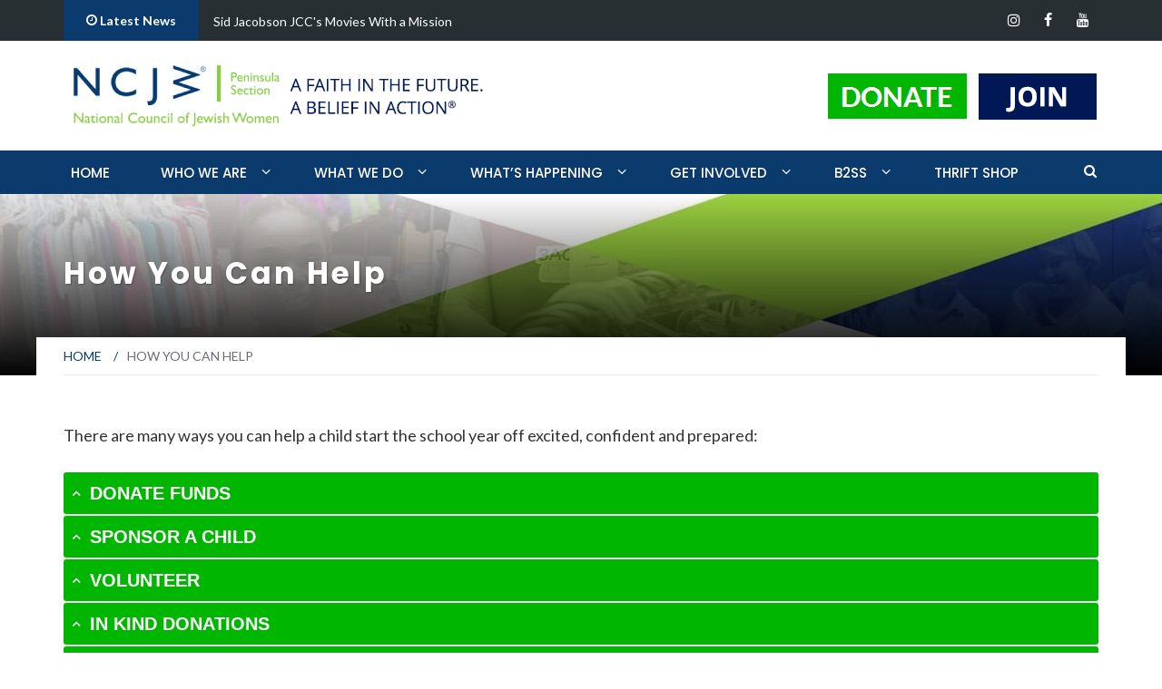

--- FILE ---
content_type: text/html; charset=UTF-8
request_url: https://www.ncjwpeninsula.org/how-you-can-help/
body_size: 15757
content:
<!DOCTYPE html>
<html lang="en-US">
<head>
    <meta charset="UTF-8">
    <meta name="viewport" content="width=device-width, initial-scale=1">
    <link rel="profile" href="http://gmpg.org/xfn/11">
    <link rel="pingback" href="https://www.ncjwpeninsula.org/xmlrpc.php">

	<title>How You Can Help &#8211; National Council of Jewish Women (NCJW) Peninsula Section</title>
<meta name='robots' content='max-image-preview:large' />
	<style>img:is([sizes="auto" i], [sizes^="auto," i]) { contain-intrinsic-size: 3000px 1500px }</style>
	<link rel='dns-prefetch' href='//fonts.googleapis.com' />
<link rel="alternate" type="application/rss+xml" title="National Council of Jewish Women (NCJW) Peninsula Section &raquo; Feed" href="https://www.ncjwpeninsula.org/feed/" />
<link rel="alternate" type="application/rss+xml" title="National Council of Jewish Women (NCJW) Peninsula Section &raquo; Comments Feed" href="https://www.ncjwpeninsula.org/comments/feed/" />
<script type="text/javascript">
/* <![CDATA[ */
window._wpemojiSettings = {"baseUrl":"https:\/\/s.w.org\/images\/core\/emoji\/16.0.1\/72x72\/","ext":".png","svgUrl":"https:\/\/s.w.org\/images\/core\/emoji\/16.0.1\/svg\/","svgExt":".svg","source":{"concatemoji":"https:\/\/www.ncjwpeninsula.org\/wp-includes\/js\/wp-emoji-release.min.js?ver=6.8.3"}};
/*! This file is auto-generated */
!function(s,n){var o,i,e;function c(e){try{var t={supportTests:e,timestamp:(new Date).valueOf()};sessionStorage.setItem(o,JSON.stringify(t))}catch(e){}}function p(e,t,n){e.clearRect(0,0,e.canvas.width,e.canvas.height),e.fillText(t,0,0);var t=new Uint32Array(e.getImageData(0,0,e.canvas.width,e.canvas.height).data),a=(e.clearRect(0,0,e.canvas.width,e.canvas.height),e.fillText(n,0,0),new Uint32Array(e.getImageData(0,0,e.canvas.width,e.canvas.height).data));return t.every(function(e,t){return e===a[t]})}function u(e,t){e.clearRect(0,0,e.canvas.width,e.canvas.height),e.fillText(t,0,0);for(var n=e.getImageData(16,16,1,1),a=0;a<n.data.length;a++)if(0!==n.data[a])return!1;return!0}function f(e,t,n,a){switch(t){case"flag":return n(e,"\ud83c\udff3\ufe0f\u200d\u26a7\ufe0f","\ud83c\udff3\ufe0f\u200b\u26a7\ufe0f")?!1:!n(e,"\ud83c\udde8\ud83c\uddf6","\ud83c\udde8\u200b\ud83c\uddf6")&&!n(e,"\ud83c\udff4\udb40\udc67\udb40\udc62\udb40\udc65\udb40\udc6e\udb40\udc67\udb40\udc7f","\ud83c\udff4\u200b\udb40\udc67\u200b\udb40\udc62\u200b\udb40\udc65\u200b\udb40\udc6e\u200b\udb40\udc67\u200b\udb40\udc7f");case"emoji":return!a(e,"\ud83e\udedf")}return!1}function g(e,t,n,a){var r="undefined"!=typeof WorkerGlobalScope&&self instanceof WorkerGlobalScope?new OffscreenCanvas(300,150):s.createElement("canvas"),o=r.getContext("2d",{willReadFrequently:!0}),i=(o.textBaseline="top",o.font="600 32px Arial",{});return e.forEach(function(e){i[e]=t(o,e,n,a)}),i}function t(e){var t=s.createElement("script");t.src=e,t.defer=!0,s.head.appendChild(t)}"undefined"!=typeof Promise&&(o="wpEmojiSettingsSupports",i=["flag","emoji"],n.supports={everything:!0,everythingExceptFlag:!0},e=new Promise(function(e){s.addEventListener("DOMContentLoaded",e,{once:!0})}),new Promise(function(t){var n=function(){try{var e=JSON.parse(sessionStorage.getItem(o));if("object"==typeof e&&"number"==typeof e.timestamp&&(new Date).valueOf()<e.timestamp+604800&&"object"==typeof e.supportTests)return e.supportTests}catch(e){}return null}();if(!n){if("undefined"!=typeof Worker&&"undefined"!=typeof OffscreenCanvas&&"undefined"!=typeof URL&&URL.createObjectURL&&"undefined"!=typeof Blob)try{var e="postMessage("+g.toString()+"("+[JSON.stringify(i),f.toString(),p.toString(),u.toString()].join(",")+"));",a=new Blob([e],{type:"text/javascript"}),r=new Worker(URL.createObjectURL(a),{name:"wpTestEmojiSupports"});return void(r.onmessage=function(e){c(n=e.data),r.terminate(),t(n)})}catch(e){}c(n=g(i,f,p,u))}t(n)}).then(function(e){for(var t in e)n.supports[t]=e[t],n.supports.everything=n.supports.everything&&n.supports[t],"flag"!==t&&(n.supports.everythingExceptFlag=n.supports.everythingExceptFlag&&n.supports[t]);n.supports.everythingExceptFlag=n.supports.everythingExceptFlag&&!n.supports.flag,n.DOMReady=!1,n.readyCallback=function(){n.DOMReady=!0}}).then(function(){return e}).then(function(){var e;n.supports.everything||(n.readyCallback(),(e=n.source||{}).concatemoji?t(e.concatemoji):e.wpemoji&&e.twemoji&&(t(e.twemoji),t(e.wpemoji)))}))}((window,document),window._wpemojiSettings);
/* ]]> */
</script>
<style id='wp-emoji-styles-inline-css' type='text/css'>

	img.wp-smiley, img.emoji {
		display: inline !important;
		border: none !important;
		box-shadow: none !important;
		height: 1em !important;
		width: 1em !important;
		margin: 0 0.07em !important;
		vertical-align: -0.1em !important;
		background: none !important;
		padding: 0 !important;
	}
</style>
<link rel='stylesheet' id='wp-block-library-css' href='https://www.ncjwpeninsula.org/wp-includes/css/dist/block-library/style.min.css?ver=6.8.3' type='text/css' media='all' />
<style id='classic-theme-styles-inline-css' type='text/css'>
/*! This file is auto-generated */
.wp-block-button__link{color:#fff;background-color:#32373c;border-radius:9999px;box-shadow:none;text-decoration:none;padding:calc(.667em + 2px) calc(1.333em + 2px);font-size:1.125em}.wp-block-file__button{background:#32373c;color:#fff;text-decoration:none}
</style>
<link rel='stylesheet' id='connections-blocks-css' href='//www.ncjwpeninsula.org/wp-content/plugins/connections_0/assets/dist/css/blocks-editor.css?ver=10.1-1616843609' type='text/css' media='all' />
<style id='global-styles-inline-css' type='text/css'>
:root{--wp--preset--aspect-ratio--square: 1;--wp--preset--aspect-ratio--4-3: 4/3;--wp--preset--aspect-ratio--3-4: 3/4;--wp--preset--aspect-ratio--3-2: 3/2;--wp--preset--aspect-ratio--2-3: 2/3;--wp--preset--aspect-ratio--16-9: 16/9;--wp--preset--aspect-ratio--9-16: 9/16;--wp--preset--color--black: #000000;--wp--preset--color--cyan-bluish-gray: #abb8c3;--wp--preset--color--white: #ffffff;--wp--preset--color--pale-pink: #f78da7;--wp--preset--color--vivid-red: #cf2e2e;--wp--preset--color--luminous-vivid-orange: #ff6900;--wp--preset--color--luminous-vivid-amber: #fcb900;--wp--preset--color--light-green-cyan: #7bdcb5;--wp--preset--color--vivid-green-cyan: #00d084;--wp--preset--color--pale-cyan-blue: #8ed1fc;--wp--preset--color--vivid-cyan-blue: #0693e3;--wp--preset--color--vivid-purple: #9b51e0;--wp--preset--gradient--vivid-cyan-blue-to-vivid-purple: linear-gradient(135deg,rgba(6,147,227,1) 0%,rgb(155,81,224) 100%);--wp--preset--gradient--light-green-cyan-to-vivid-green-cyan: linear-gradient(135deg,rgb(122,220,180) 0%,rgb(0,208,130) 100%);--wp--preset--gradient--luminous-vivid-amber-to-luminous-vivid-orange: linear-gradient(135deg,rgba(252,185,0,1) 0%,rgba(255,105,0,1) 100%);--wp--preset--gradient--luminous-vivid-orange-to-vivid-red: linear-gradient(135deg,rgba(255,105,0,1) 0%,rgb(207,46,46) 100%);--wp--preset--gradient--very-light-gray-to-cyan-bluish-gray: linear-gradient(135deg,rgb(238,238,238) 0%,rgb(169,184,195) 100%);--wp--preset--gradient--cool-to-warm-spectrum: linear-gradient(135deg,rgb(74,234,220) 0%,rgb(151,120,209) 20%,rgb(207,42,186) 40%,rgb(238,44,130) 60%,rgb(251,105,98) 80%,rgb(254,248,76) 100%);--wp--preset--gradient--blush-light-purple: linear-gradient(135deg,rgb(255,206,236) 0%,rgb(152,150,240) 100%);--wp--preset--gradient--blush-bordeaux: linear-gradient(135deg,rgb(254,205,165) 0%,rgb(254,45,45) 50%,rgb(107,0,62) 100%);--wp--preset--gradient--luminous-dusk: linear-gradient(135deg,rgb(255,203,112) 0%,rgb(199,81,192) 50%,rgb(65,88,208) 100%);--wp--preset--gradient--pale-ocean: linear-gradient(135deg,rgb(255,245,203) 0%,rgb(182,227,212) 50%,rgb(51,167,181) 100%);--wp--preset--gradient--electric-grass: linear-gradient(135deg,rgb(202,248,128) 0%,rgb(113,206,126) 100%);--wp--preset--gradient--midnight: linear-gradient(135deg,rgb(2,3,129) 0%,rgb(40,116,252) 100%);--wp--preset--font-size--small: 13px;--wp--preset--font-size--medium: 20px;--wp--preset--font-size--large: 36px;--wp--preset--font-size--x-large: 42px;--wp--preset--spacing--20: 0.44rem;--wp--preset--spacing--30: 0.67rem;--wp--preset--spacing--40: 1rem;--wp--preset--spacing--50: 1.5rem;--wp--preset--spacing--60: 2.25rem;--wp--preset--spacing--70: 3.38rem;--wp--preset--spacing--80: 5.06rem;--wp--preset--shadow--natural: 6px 6px 9px rgba(0, 0, 0, 0.2);--wp--preset--shadow--deep: 12px 12px 50px rgba(0, 0, 0, 0.4);--wp--preset--shadow--sharp: 6px 6px 0px rgba(0, 0, 0, 0.2);--wp--preset--shadow--outlined: 6px 6px 0px -3px rgba(255, 255, 255, 1), 6px 6px rgba(0, 0, 0, 1);--wp--preset--shadow--crisp: 6px 6px 0px rgba(0, 0, 0, 1);}:where(.is-layout-flex){gap: 0.5em;}:where(.is-layout-grid){gap: 0.5em;}body .is-layout-flex{display: flex;}.is-layout-flex{flex-wrap: wrap;align-items: center;}.is-layout-flex > :is(*, div){margin: 0;}body .is-layout-grid{display: grid;}.is-layout-grid > :is(*, div){margin: 0;}:where(.wp-block-columns.is-layout-flex){gap: 2em;}:where(.wp-block-columns.is-layout-grid){gap: 2em;}:where(.wp-block-post-template.is-layout-flex){gap: 1.25em;}:where(.wp-block-post-template.is-layout-grid){gap: 1.25em;}.has-black-color{color: var(--wp--preset--color--black) !important;}.has-cyan-bluish-gray-color{color: var(--wp--preset--color--cyan-bluish-gray) !important;}.has-white-color{color: var(--wp--preset--color--white) !important;}.has-pale-pink-color{color: var(--wp--preset--color--pale-pink) !important;}.has-vivid-red-color{color: var(--wp--preset--color--vivid-red) !important;}.has-luminous-vivid-orange-color{color: var(--wp--preset--color--luminous-vivid-orange) !important;}.has-luminous-vivid-amber-color{color: var(--wp--preset--color--luminous-vivid-amber) !important;}.has-light-green-cyan-color{color: var(--wp--preset--color--light-green-cyan) !important;}.has-vivid-green-cyan-color{color: var(--wp--preset--color--vivid-green-cyan) !important;}.has-pale-cyan-blue-color{color: var(--wp--preset--color--pale-cyan-blue) !important;}.has-vivid-cyan-blue-color{color: var(--wp--preset--color--vivid-cyan-blue) !important;}.has-vivid-purple-color{color: var(--wp--preset--color--vivid-purple) !important;}.has-black-background-color{background-color: var(--wp--preset--color--black) !important;}.has-cyan-bluish-gray-background-color{background-color: var(--wp--preset--color--cyan-bluish-gray) !important;}.has-white-background-color{background-color: var(--wp--preset--color--white) !important;}.has-pale-pink-background-color{background-color: var(--wp--preset--color--pale-pink) !important;}.has-vivid-red-background-color{background-color: var(--wp--preset--color--vivid-red) !important;}.has-luminous-vivid-orange-background-color{background-color: var(--wp--preset--color--luminous-vivid-orange) !important;}.has-luminous-vivid-amber-background-color{background-color: var(--wp--preset--color--luminous-vivid-amber) !important;}.has-light-green-cyan-background-color{background-color: var(--wp--preset--color--light-green-cyan) !important;}.has-vivid-green-cyan-background-color{background-color: var(--wp--preset--color--vivid-green-cyan) !important;}.has-pale-cyan-blue-background-color{background-color: var(--wp--preset--color--pale-cyan-blue) !important;}.has-vivid-cyan-blue-background-color{background-color: var(--wp--preset--color--vivid-cyan-blue) !important;}.has-vivid-purple-background-color{background-color: var(--wp--preset--color--vivid-purple) !important;}.has-black-border-color{border-color: var(--wp--preset--color--black) !important;}.has-cyan-bluish-gray-border-color{border-color: var(--wp--preset--color--cyan-bluish-gray) !important;}.has-white-border-color{border-color: var(--wp--preset--color--white) !important;}.has-pale-pink-border-color{border-color: var(--wp--preset--color--pale-pink) !important;}.has-vivid-red-border-color{border-color: var(--wp--preset--color--vivid-red) !important;}.has-luminous-vivid-orange-border-color{border-color: var(--wp--preset--color--luminous-vivid-orange) !important;}.has-luminous-vivid-amber-border-color{border-color: var(--wp--preset--color--luminous-vivid-amber) !important;}.has-light-green-cyan-border-color{border-color: var(--wp--preset--color--light-green-cyan) !important;}.has-vivid-green-cyan-border-color{border-color: var(--wp--preset--color--vivid-green-cyan) !important;}.has-pale-cyan-blue-border-color{border-color: var(--wp--preset--color--pale-cyan-blue) !important;}.has-vivid-cyan-blue-border-color{border-color: var(--wp--preset--color--vivid-cyan-blue) !important;}.has-vivid-purple-border-color{border-color: var(--wp--preset--color--vivid-purple) !important;}.has-vivid-cyan-blue-to-vivid-purple-gradient-background{background: var(--wp--preset--gradient--vivid-cyan-blue-to-vivid-purple) !important;}.has-light-green-cyan-to-vivid-green-cyan-gradient-background{background: var(--wp--preset--gradient--light-green-cyan-to-vivid-green-cyan) !important;}.has-luminous-vivid-amber-to-luminous-vivid-orange-gradient-background{background: var(--wp--preset--gradient--luminous-vivid-amber-to-luminous-vivid-orange) !important;}.has-luminous-vivid-orange-to-vivid-red-gradient-background{background: var(--wp--preset--gradient--luminous-vivid-orange-to-vivid-red) !important;}.has-very-light-gray-to-cyan-bluish-gray-gradient-background{background: var(--wp--preset--gradient--very-light-gray-to-cyan-bluish-gray) !important;}.has-cool-to-warm-spectrum-gradient-background{background: var(--wp--preset--gradient--cool-to-warm-spectrum) !important;}.has-blush-light-purple-gradient-background{background: var(--wp--preset--gradient--blush-light-purple) !important;}.has-blush-bordeaux-gradient-background{background: var(--wp--preset--gradient--blush-bordeaux) !important;}.has-luminous-dusk-gradient-background{background: var(--wp--preset--gradient--luminous-dusk) !important;}.has-pale-ocean-gradient-background{background: var(--wp--preset--gradient--pale-ocean) !important;}.has-electric-grass-gradient-background{background: var(--wp--preset--gradient--electric-grass) !important;}.has-midnight-gradient-background{background: var(--wp--preset--gradient--midnight) !important;}.has-small-font-size{font-size: var(--wp--preset--font-size--small) !important;}.has-medium-font-size{font-size: var(--wp--preset--font-size--medium) !important;}.has-large-font-size{font-size: var(--wp--preset--font-size--large) !important;}.has-x-large-font-size{font-size: var(--wp--preset--font-size--x-large) !important;}
:where(.wp-block-post-template.is-layout-flex){gap: 1.25em;}:where(.wp-block-post-template.is-layout-grid){gap: 1.25em;}
:where(.wp-block-columns.is-layout-flex){gap: 2em;}:where(.wp-block-columns.is-layout-grid){gap: 2em;}
:root :where(.wp-block-pullquote){font-size: 1.5em;line-height: 1.6;}
</style>
<link rel='stylesheet' id='contact-form-7-css' href='https://www.ncjwpeninsula.org/wp-content/plugins/contact-form-7/includes/css/styles.css?ver=6.0.6' type='text/css' media='all' />
<link rel='stylesheet' id='kiwi-icomoon-css' href='https://www.ncjwpeninsula.org/wp-content/plugins/kiwi-social-share/assets/vendors/icomoon/style.css?ver=2.1.8' type='text/css' media='all' />
<link rel='stylesheet' id='parent-style-css' href='https://www.ncjwpeninsula.org/wp-content/themes/newsmag-pro/style.css?ver=6.8.3' type='text/css' media='all' />
<link rel='stylesheet' id='newsmag-fonts-css' href='//fonts.googleapis.com/css?family=Lato%3A100%2C300%2C400%2C700%2C900%7CPoppins%3A400%2C500%2C600%2C700&#038;ver=1.0.0' type='text/css' media='all' />
<link rel='stylesheet' id='newsmag-icon-css' href='https://www.ncjwpeninsula.org/wp-content/themes/newsmag-pro/assets/vendors/newsmag-icon/style.min.css?ver=6.8.3' type='text/css' media='all' />
<link rel='stylesheet' id='bootstrap-css' href='https://www.ncjwpeninsula.org/wp-content/themes/newsmag-pro/assets/vendors/bootstrap/bootstrap.min.css?ver=6.8.3' type='text/css' media='all' />
<link rel='stylesheet' id='bootstrap-theme-css' href='https://www.ncjwpeninsula.org/wp-content/themes/newsmag-pro/assets/vendors/bootstrap/bootstrap-theme.min.css?ver=6.8.3' type='text/css' media='all' />
<link rel='stylesheet' id='newsmag-style-css' href='https://www.ncjwpeninsula.org/wp-content/themes/newsmag-pro-child/style.css?ver=1.0.0' type='text/css' media='all' />
<link rel='stylesheet' id='owlCarousel-css' href='https://www.ncjwpeninsula.org/wp-content/themes/newsmag-pro/assets/vendors/owl-carousel/owl.carousel.min.css?ver=6.8.3' type='text/css' media='all' />
<link rel='stylesheet' id='owlCarousel-themes-css' href='https://www.ncjwpeninsula.org/wp-content/themes/newsmag-pro/assets/vendors/owl-carousel/owl.theme.default.css?ver=6.8.3' type='text/css' media='all' />
<link rel='stylesheet' id='newsmag-preloader-css' href='https://www.ncjwpeninsula.org/wp-content/themes/newsmag-pro/assets/vendors/preloader/preloader.css?ver=6.8.3' type='text/css' media='all' />
<style id='newsmag-preloader-inline-css' type='text/css'>
.loader {
				border-top:1px solid #64ca97;
				border-right:1px solid #64ca97;
				border-bottom:1px solid #64ca97;
				border-left:1px solid #006633;
			}
</style>
<link rel='stylesheet' id='plyr-css' href='https://www.ncjwpeninsula.org/wp-content/themes/newsmag-pro/assets/vendors/plyr/plyr.css?ver=6.8.3' type='text/css' media='all' />
<link rel='stylesheet' id='cn-public-css' href='//www.ncjwpeninsula.org/wp-content/plugins/connections_0/assets/dist/css/frontend.css?ver=10.1-1616843609' type='text/css' media='all' />
<link rel='stylesheet' id='cnt-profile-css' href='//www.ncjwpeninsula.org/wp-content/plugins/connections_0/templates/profile/profile.css?ver=3.0' type='text/css' media='all' />
<link rel='stylesheet' id='cf7cf-style-css' href='https://www.ncjwpeninsula.org/wp-content/plugins/cf7-conditional-fields/style.css?ver=2.5.11' type='text/css' media='all' />
<link rel='stylesheet' id='cn-brandicons-css' href='//www.ncjwpeninsula.org/wp-content/plugins/connections_0/assets/vendor/icomoon-brands/style.css?ver=10.1' type='text/css' media='all' />
<link rel='stylesheet' id='leaflet-css' href='//www.ncjwpeninsula.org/wp-content/plugins/connections_0/vendor/leaflet/leaflet.min.css?ver=1.3.4' type='text/css' media='all' />
<link rel='stylesheet' id='leaflet-control-geocoder-css' href='//www.ncjwpeninsula.org/wp-content/plugins/connections_0/vendor/leaflet/geocoder/Control.Geocoder.min.css?ver=1.11' type='text/css' media='all' />
<link rel='stylesheet' id='cn-chosen-css' href='//www.ncjwpeninsula.org/wp-content/plugins/connections_0/assets/vendor/chosen/chosen.min.css?ver=1.8.7' type='text/css' media='all' />
<script type="text/javascript" src="https://www.ncjwpeninsula.org/wp-includes/js/jquery/jquery.min.js?ver=3.7.1" id="jquery-core-js"></script>
<script type="text/javascript" src="https://www.ncjwpeninsula.org/wp-includes/js/jquery/jquery-migrate.min.js?ver=3.4.1" id="jquery-migrate-js"></script>
<script type="text/javascript" src="https://www.ncjwpeninsula.org/wp-content/themes/newsmag-pro/assets/vendors/blazy/blazy.min.js?ver=1.9.1" id="jquery_lazy_load-js"></script>
<link rel="https://api.w.org/" href="https://www.ncjwpeninsula.org/wp-json/" /><link rel="alternate" title="JSON" type="application/json" href="https://www.ncjwpeninsula.org/wp-json/wp/v2/pages/2962" /><link rel="EditURI" type="application/rsd+xml" title="RSD" href="https://www.ncjwpeninsula.org/xmlrpc.php?rsd" />
<meta name="generator" content="WordPress 6.8.3" />
<link rel="canonical" href="https://www.ncjwpeninsula.org/how-you-can-help/" />
<link rel='shortlink' href='https://www.ncjwpeninsula.org/?p=2962' />
<link rel="alternate" title="oEmbed (JSON)" type="application/json+oembed" href="https://www.ncjwpeninsula.org/wp-json/oembed/1.0/embed?url=https%3A%2F%2Fwww.ncjwpeninsula.org%2Fhow-you-can-help%2F" />
<link rel="alternate" title="oEmbed (XML)" type="text/xml+oembed" href="https://www.ncjwpeninsula.org/wp-json/oembed/1.0/embed?url=https%3A%2F%2Fwww.ncjwpeninsula.org%2Fhow-you-can-help%2F&#038;format=xml" />
<script type="text/javascript">
(function(url){
	if(/(?:Chrome\/26\.0\.1410\.63 Safari\/537\.31|WordfenceTestMonBot)/.test(navigator.userAgent)){ return; }
	var addEvent = function(evt, handler) {
		if (window.addEventListener) {
			document.addEventListener(evt, handler, false);
		} else if (window.attachEvent) {
			document.attachEvent('on' + evt, handler);
		}
	};
	var removeEvent = function(evt, handler) {
		if (window.removeEventListener) {
			document.removeEventListener(evt, handler, false);
		} else if (window.detachEvent) {
			document.detachEvent('on' + evt, handler);
		}
	};
	var evts = 'contextmenu dblclick drag dragend dragenter dragleave dragover dragstart drop keydown keypress keyup mousedown mousemove mouseout mouseover mouseup mousewheel scroll'.split(' ');
	var logHuman = function() {
		if (window.wfLogHumanRan) { return; }
		window.wfLogHumanRan = true;
		var wfscr = document.createElement('script');
		wfscr.type = 'text/javascript';
		wfscr.async = true;
		wfscr.src = url + '&r=' + Math.random();
		(document.getElementsByTagName('head')[0]||document.getElementsByTagName('body')[0]).appendChild(wfscr);
		for (var i = 0; i < evts.length; i++) {
			removeEvent(evts[i], logHuman);
		}
	};
	for (var i = 0; i < evts.length; i++) {
		addEvent(evts[i], logHuman);
	}
})('//www.ncjwpeninsula.org/?wordfence_lh=1&hid=DC1D0D8BA64FAD40F74E1F3CA4248A36');
</script><link rel="icon" href="https://www.ncjwpeninsula.org/wp-content/uploads/2017/05/cropped-favicon-1-32x32.png" sizes="32x32" />
<link rel="icon" href="https://www.ncjwpeninsula.org/wp-content/uploads/2017/05/cropped-favicon-1-192x192.png" sizes="192x192" />
<link rel="apple-touch-icon" href="https://www.ncjwpeninsula.org/wp-content/uploads/2017/05/cropped-favicon-1-180x180.png" />
<meta name="msapplication-TileImage" content="https://www.ncjwpeninsula.org/wp-content/uploads/2017/05/cropped-favicon-1-270x270.png" />
		<style type="text/css" id="wp-custom-css">
			/*
You can add your own CSS here.

Click the help icon above to learn more.
*/
@import url('https://maxcdn.bootstrapcdn.com/font-awesome/4.7.0/css/font-awesome.min.css');
#menu-social ul li a[href*="instagram.com"]::before, #menu-social-footer ul li a[href*="instagram.com"]::before{
	font-family: "FontAwesome";
}

.header-logo img{
	max-width:463px;
}
@media(max-width:767px){
	.header-logo img{
		max-width:100%;
	}
}
#newsmag_banner-1 {
    width: 100%;
}
.header-logo { width: 100%; height: 100%; 
}

.widget-title span { font-size: 30px !important;
}
.site-title { display: none; font-size: 20px !important; margin: 0 auto !important;
}
.header-banner {
	position: absolute !important;
 }

.is-sticky .main-navigation .nav-menu > li{padding-right:25px;}
.menu-toggle{border-color:#fff!important; margin:10px 0!important;}
.menu-toggle span{color:#fff; font-size:17px; line-height:2;}
.toggled ul li a{color:#fff!important;}
.textwidget a:hover {color: #fff !important;}
.contact-form-wrapper input, .contact-form-wrapper select{width:100%; margin:10px 0; color:#666;}
.contact-form-wrapper textarea{height:70px; margin:10px 0; padding:8px;}
.contact-form-wrapper input[type="submit"]{width:auto;}
.contact-form-wrapper select{padding:8px 3px;}
.contact-form-wrapper input::-webkit-input-placeholder, .contact-form-wrapper textarea::-webkit-input-placeholder{ /* Chrome */
  color:#666;
}
.contact-form-wrapper input:-ms-input-placeholder, .contact-form-wrapper textarea:-ms-input-placeholder{ /* IE 10+ */
  color:#666;
}
.contact-form-wrapper input::-moz-placeholder, .contact-form-wrapper textarea::-moz-placeholder{ /* Firefox 19+ */
  color:#666;
  opacity: 1;
}
.contact-form-wrapper input:-moz-placeholder, .contact-form-wrapper textarea:-moz-placeholder{ /* Firefox 4 - 18 */
 color:#666;
  opacity: 1;
}
.contact-form-wrapper input:focus, .contact-form-wrapper textarea:focus{color:#666;}
.contact-form-wrapper input[type="submit"]:focus{color:#fff;}
.wpcf7-response-output{border:0!important; padding:10px 0!important; margin:0!important;}
.wpcf7-validation-errors{color:#f00!important;}
.wpcf7-mail-sent-ok{color:#00b600!important;}
.meta {display: none;}



/* Tribute Columns */
.tribute-column {
    float: left;
    width: 50%;
    padding: 40px;
    height: 300px; /* Should be removed. Only for demonstration */
}

/* Clear floats after the columns */
.tribute-row:after {
    content: "";
    display: table;
    clear: both;
}
label {color:#fff; font-size: 14px; padding-right: 20px;}
.widget input {float: right; margin-right: 30px;}
.ctct-disclosure {display: none;}
#newsmag-homepage-slider { pointer-events: none; } .newsmag_slider .owl-dots { pointer-events: initial; }
#general-donation-form label{
	color:#ff6600;
	font-size:18px;
}
.flx label{
	
}
.flx{
	display:flex;
	flex-direction:column;
}
.flx input[type="text"]{
	max-width:250px;
    height: 50px;
    padding: 15px;
    font-weight: 400;
}
@media (max-width:767px){
	.mcf{
		flex-direction:column!important;
	}
}		</style>
			
	<meta name="google-site-verification" content="oeFjXyK38REbIiX9YKR5chAlDnkpOXwmBEn0tXQ33is" />
</head>

<body class="wp-singular page-template-default page page-id-2962 wp-custom-logo wp-theme-newsmag-pro wp-child-theme-newsmag-pro-child group-blog modula-best-grid-gallery">
<!-- Page Loader -->
<div class="page-loader" data-effect="fade">
    <div class="loader"></div>
	    <span class="loader-text">Loading...</span>
</div>
<!-- End Page Loader -->
<div id="page" class="site">
		<div class="top-header">
		<div class="container">
			<div class="row">
				
<div class="col-md-8 col-sm-7">
	<!-- News Ticker Module -->
	<div class="newsmag-news-ticker">
					<span class="newsmag-module-title"><i
							class="nmicon-clock-o"></i> Latest News</span>
		<ul class="newsmag-news-carousel owl-carousel owl-theme">
							<li class="item">
					<a href="https://www.ncjwpeninsula.org/social-media-lessons/">Sid Jacobson JCC's Movies With a Mission</a>
				</li>
							<li class="item">
					<a href="https://www.ncjwpeninsula.org/film-series/">Advocacy/Education Film Series</a>
				</li>
							<li class="item">
					<a href="https://www.ncjwpeninsula.org/gun-violence-prevention/">Relationship Between Israel and the U.N.</a>
				</li>
							<li class="item">
					<a href="https://www.ncjwpeninsula.org/making-a-difference-in-my-community/">Making a difference in my community</a>
				</li>
							<li class="item">
					<a href="https://www.ncjwpeninsula.org/visit-the-thrift-shop-today/">Visit the Thrift Shop Today! www.longislandthriftncjw.com</a>
				</li>
							<li class="item">
					<a href="https://www.ncjwpeninsula.org/3394-2/">We sell women’s, men’s, and kid’s clothing; accessories; furniture.</a>
				</li>
							<li class="item">
					<a href="https://www.ncjwpeninsula.org/switch-to-thrift-2/">Switch to Thrift</a>
				</li>
							<li class="item">
					<a href="https://www.ncjwpeninsula.org/improving-the-lives-of-women-children-and-families/">Improving the lives of women, children, and families</a>
				</li>
							<li class="item">
					<a href="https://www.ncjwpeninsula.org/find-treasures-for-your-closet-and-home-save-money-new-items-daily-one-stop-shopping/">Find treasures for your closet and home.</a>
				</li>
							<li class="item">
					<a href="https://www.ncjwpeninsula.org/switch-to-thrift/">Switch to Thrift</a>
				</li>
					</ul>
	</div>
</div>


				<div class="col-md-4 col-sm-5">
	<div class="top-header-icons pull-right">
		<div id="menu-social" class="pull-right"><ul id="menu-social-items" class="menu-items"><li id="menu-item-5919" class="menu-item menu-item-type-custom menu-item-object-custom menu-item-5919"><a target="_blank" href="https://www.instagram.com/ncjwpeninsulasection/"><span class="screen-reader-text">Instagram</span></a></li>
<li id="menu-item-2331" class="menu-item menu-item-type-custom menu-item-object-custom menu-item-2331"><a target="_blank" href="https://www.facebook.com/NCJW-Peninsula-Section-162016233970268/"><span class="screen-reader-text">Facebook</span></a></li>
<li id="menu-item-2332" class="menu-item menu-item-type-custom menu-item-object-custom menu-item-2332"><a target="_blank" href="https://www.youtube.com/channel/UCtct3RiPw-f6gHXMmUEiLzg"><span class="screen-reader-text">YouTube</span></a></li>
</ul></div>	</div>
</div>
			</div>
		</div>
	</div>
    <header id="masthead" class="site-header" role="banner">
        <div class="site-branding container centered-branding">
            <div class="row">
                <div class="col-md-5 header-logo">
					<a href="https://www.ncjwpeninsula.org/" class="custom-logo-link" rel="home"><img width="463" height="90" src="https://www.ncjwpeninsula.org/wp-content/uploads/2025/04/NCJW-PEN-logo-tagline.jpg" class="custom-logo" alt="National Council of Jewish Women (NCJW) Peninsula Section" decoding="async" srcset="https://www.ncjwpeninsula.org/wp-content/uploads/2025/04/NCJW-PEN-logo-tagline.jpg 463w, https://www.ncjwpeninsula.org/wp-content/uploads/2025/04/NCJW-PEN-logo-tagline-300x58.jpg 300w" sizes="(max-width: 463px) 100vw, 463px" /></a>                </div>

								
                    <div class="col-md-6 header-banner">

					<!-- 					<a class="donate-btn" href=""><img src="" alt="" /></a>
					 -->

					<a class="donate-btn" href="https://www.ncjwpeninsula.org/get-involved/donate/">
						<img src="/wp-content/uploads/2017/05/donate.jpg" alt="" />
					</a>

						<a href="https://www.ncjwpeninsula.org/get-involved/join/">
		<img width="130" height="51" src="https://www.ncjwpeninsula.org/wp-content/uploads/2017/05/join-button.png" class="attachment-newsmag-wide-banner size-newsmag-wide-banner" alt="JOIN NCJW Peninsula Section" decoding="async" />	</a>

                    </div>
				            </div>
        </div><!-- .site-branding -->
		        <nav id="site-navigation" class="main-navigation stick-menu"
             role="navigation">
            <div class="container">
                <div class="row">
                    <div class="col-md-12">
						                            <div class="stick-menu-logo hidden-xs hidden-sm">
                                <a href="https://www.ncjwpeninsula.org"><img
                                            src="https://www.ncjwpeninsula.org/wp-content/uploads/2025/04/NCJW-PEN-logo-tagline.jpg"/></a>
                            </div>
						                        <button class="menu-toggle" aria-controls="primary-menu"
                                aria-expanded="false"><span class="nmicon-bars"></span></button>
						<div class="menu-new-header-menu-container"><ul id="primary-menu" class="menu nav-menu menu"><li id="menu-item-2720" class="menu-item menu-item-type-post_type menu-item-object-page menu-item-home menu-item-2720"><a href="https://www.ncjwpeninsula.org/">Home</a></li>
<li id="menu-item-3102" class="menu-item menu-item-type-custom menu-item-object-custom menu-item-has-children menu-item-3102"><a href="https://www.ncjwpeninsula.org/who-we-are/">Who We Are</a>
<ul class="sub-menu">
	<li id="menu-item-2732" class="menu-item menu-item-type-post_type menu-item-object-page menu-item-2732"><a href="https://www.ncjwpeninsula.org/who-we-are/mission-statement/">Mission Statement</a></li>
	<li id="menu-item-2731" class="menu-item menu-item-type-post_type menu-item-object-page menu-item-2731"><a href="https://www.ncjwpeninsula.org/who-we-are/history/">History</a></li>
	<li id="menu-item-2953" class="menu-item menu-item-type-post_type menu-item-object-page menu-item-2953"><a href="https://www.ncjwpeninsula.org/who-we-are/our-network/">Our Network</a></li>
	<li id="menu-item-2734" class="menu-item menu-item-type-post_type menu-item-object-page menu-item-2734"><a href="https://www.ncjwpeninsula.org/who-we-are/presidents-message/">President&#8217;s Message</a></li>
	<li id="menu-item-2733" class="menu-item menu-item-type-post_type menu-item-object-page menu-item-2733"><a href="https://www.ncjwpeninsula.org/who-we-are/officers-board-staff/">Officers, Board &#038; Staff</a></li>
	<li id="menu-item-2807" class="menu-item menu-item-type-custom menu-item-object-custom menu-item-2807"><a href="http://www.ncjw.org/">National Organization</a></li>
	<li id="menu-item-2736" class="menu-item menu-item-type-post_type menu-item-object-page menu-item-2736"><a href="https://www.ncjwpeninsula.org/who-we-are/contact-us/">Contact Us</a></li>
</ul>
</li>
<li id="menu-item-3047" class="menu-item menu-item-type-post_type menu-item-object-page menu-item-has-children menu-item-3047"><a href="https://www.ncjwpeninsula.org/what-we-do/advocacy/">WHAT WE DO</a>
<ul class="sub-menu">
	<li id="menu-item-2757" class="menu-item menu-item-type-post_type menu-item-object-page menu-item-2757"><a href="https://www.ncjwpeninsula.org/what-we-do/advocacy/">Advocacy</a></li>
	<li id="menu-item-2752" class="menu-item menu-item-type-post_type menu-item-object-page menu-item-2752"><a href="https://www.ncjwpeninsula.org/what-we-do/community-service/">Community Service</a></li>
	<li id="menu-item-2756" class="menu-item menu-item-type-post_type menu-item-object-page menu-item-2756"><a href="https://www.ncjwpeninsula.org/what-we-do/programs-and-events/">Upcoming Programs and Events</a></li>
	<li id="menu-item-2925" class="menu-item menu-item-type-taxonomy menu-item-object-category menu-item-2925"><a href="https://www.ncjwpeninsula.org/category/thrift-shop/">Thrift Shop</a></li>
</ul>
</li>
<li id="menu-item-3051" class="menu-item menu-item-type-taxonomy menu-item-object-category menu-item-has-children menu-item-3051"><a href="https://www.ncjwpeninsula.org/category/events/">WHAT&#8217;S HAPPENING</a>
<ul class="sub-menu">
	<li id="menu-item-3416" class="menu-item menu-item-type-post_type menu-item-object-page menu-item-3416"><a href="https://www.ncjwpeninsula.org/whats-happening/calendar/">Calendar</a></li>
	<li id="menu-item-2774" class="menu-item menu-item-type-post_type menu-item-object-page menu-item-2774"><a href="https://www.ncjwpeninsula.org/whats-happening/bulletin/">Bulletin</a></li>
	<li id="menu-item-5932" class="menu-item menu-item-type-taxonomy menu-item-object-category menu-item-5932"><a href="https://www.ncjwpeninsula.org/category/events/">Featured Events</a></li>
	<li id="menu-item-5927" class="menu-item menu-item-type-post_type menu-item-object-page menu-item-5927"><a href="https://www.ncjwpeninsula.org/what-we-do/programs-and-events/">Upcoming Programs and Events</a></li>
</ul>
</li>
<li id="menu-item-3050" class="menu-item menu-item-type-post_type menu-item-object-page menu-item-has-children menu-item-3050"><a href="https://www.ncjwpeninsula.org/get-involved/volunteer/">GET INVOLVED</a>
<ul class="sub-menu">
	<li id="menu-item-2783" class="menu-item menu-item-type-post_type menu-item-object-page menu-item-2783"><a href="https://www.ncjwpeninsula.org/get-involved/volunteer/">I Want to Volunteer</a></li>
	<li id="menu-item-2784" class="menu-item menu-item-type-post_type menu-item-object-page menu-item-2784"><a href="https://www.ncjwpeninsula.org/get-involved/join/">Join</a></li>
	<li id="menu-item-2782" class="menu-item menu-item-type-post_type menu-item-object-page menu-item-2782"><a href="https://www.ncjwpeninsula.org/get-involved/donate/">Donate</a></li>
</ul>
</li>
<li id="menu-item-2972" class="menu-item menu-item-type-post_type menu-item-object-page current-menu-ancestor current-menu-parent current_page_parent current_page_ancestor menu-item-has-children menu-item-2972"><a href="https://www.ncjwpeninsula.org/b2ss/">B2SS</a>
<ul class="sub-menu">
	<li id="menu-item-3011" class="menu-item menu-item-type-post_type menu-item-object-page menu-item-3011"><a href="https://www.ncjwpeninsula.org/b2ss/">About Back 2 School Store</a></li>
	<li id="menu-item-2970" class="menu-item menu-item-type-post_type menu-item-object-page current-menu-item page_item page-item-2962 current_page_item menu-item-2970"><a href="https://www.ncjwpeninsula.org/how-you-can-help/" aria-current="page">How You Can Help</a></li>
	<li id="menu-item-2969" class="menu-item menu-item-type-post_type menu-item-object-page menu-item-2969"><a href="https://www.ncjwpeninsula.org/volunteer/">Volunteer</a></li>
	<li id="menu-item-2968" class="menu-item menu-item-type-post_type menu-item-object-page menu-item-2968"><a href="https://www.ncjwpeninsula.org/sponsorship-donations/">Sponsorships &#038; Donations</a></li>
</ul>
</li>
<li id="menu-item-3709" class="menu-item menu-item-type-custom menu-item-object-custom menu-item-3709"><a target="_blank" href="http://www.longislandthriftncjw.com">THRIFT SHOP</a></li>
</ul></div>						                            <button href="#" class="search-form-opener" type="button"><span class="nmicon-search"></span>
                            </button>
						                    </div>
                </div>
            </div>
        </nav><!-- #site-navigation -->
					            <div class="header-search-form">
                <div class="container">
                    <!-- Search Form -->
                    <form role="search" method="get" id="searchform_topbar"
                          action="https://www.ncjwpeninsula.org/">
                        <label><span class="screen-reader-text">Search for:</span>
                            <input
                                    class="search-field-top-bar "
                                    id="search-field-top-bar"
                                    placeholder="Type the search term"
                                    value="" name="s"
                                    type="search">
                        </label>
                        <button id="search-top-bar-submit" type="button"
                                class="search-top-bar-submit "><span
                                    class="first-bar"></span><span
                                    class="second-bar"></span></button>
                    </form>
                </div>
            </div>
		    </header><!-- #masthead -->

    <div id="content" class="site-content">
	
    <div class="newsmag-custom-header" style="background-image:url(https://www.ncjwpeninsula.org/wp-content/uploads/2017/12/ncjw-bannernew1.jpg">
        <div class="container">
            <div class="row">
                <div class="col-xs-12">
                    <h2>How You Can Help</h2>
                </div>
            </div>
        </div>
    </div>
    <div class="container newsmag-breadcrumbs-container">
        <div class="row newsmag-breadcrumbs-row">
            <div class="col-xs-12">
				<div class="newsmag-breadcrumbs"><span itemscope itemtype="http://data-vocabulary.org/Breadcrumb"><a itemprop="url" href="https://www.ncjwpeninsula.org" ><span itemprop="title">Home </span></a></span><span class="newsmag-breadcrumb-sep">/</span><span class="breadcrumb-leaf">How You Can Help</span></div>            </div>
        </div>
    </div>
    <div class="container">
        <div id="primary" class="content-area">
            <main id="main" class="site-main row" role="main">

				<article id="post-2962" class="newsmag-single-page-layout post-2962 page type-page status-publish hentry">

	<div class="col-xs-12">
		<div class="newsmag-content entry-content">
			<p>There are many ways you can help a child start the school year off excited, confident and prepared:</p>
<div id="accordions-3064" class="accordions-3064 accordions" data-accordions={&quot;lazyLoad&quot;:false,&quot;id&quot;:&quot;3064&quot;,&quot;event&quot;:&quot;click&quot;,&quot;collapsible&quot;:&quot;true&quot;,&quot;heightStyle&quot;:&quot;content&quot;,&quot;animateStyle&quot;:&quot;swing&quot;,&quot;animateDelay&quot;:1000,&quot;navigation&quot;:true,&quot;active&quot;:999,&quot;expandedOther&quot;:&quot;no&quot;}>
                <div class="items" >
    
            <div post_id="3064" itemcount="0"  header_id="header-0" id="header-0" style="" class="accordions-head head0 border-none" toggle-text="" main-text="DONATE FUNDS">
                                    <span id="accordion-icons-0" class="accordion-icons">
                        <span class="accordion-icon-active accordion-plus"><i class="fa fa-chevron-up"></i></span>
                        <span class="accordion-icon-inactive accordion-minus"><i class="fa fa-chevron-down"></i></span>
                    </span>
                    <span id="header-text-0" class="accordions-head-title">DONATE FUNDS</span>
                            </div>
            <div class="accordion-content content0 ">
                <p><img decoding="async" class="alignright wp-image-2985 size-medium" src="https://www.ncjwpeninsula.org/wp-content/uploads/2017/09/Back-to-School-2017-161-1-200x300.jpg" alt="" width="150" align="right" srcset="https://www.ncjwpeninsula.org/wp-content/uploads/2017/09/Back-to-School-2017-161-1-200x300.jpg 200w, https://www.ncjwpeninsula.org/wp-content/uploads/2017/09/Back-to-School-2017-161-1.jpg 240w" sizes="(max-width: 200px) 100vw, 200px" />The Back 2 School Store is funded by grants, donations, child sponsors and in-kind donations. All contributions are tax-deductible. 100% of all donations go to the Back 2 School Store.<br />
<a class="learn-more-btn" href="https://www.ncjwpeninsula.org/sponsorship-donations/">LEARN MORE</a></p>
            </div>
    
            <div post_id="3064" itemcount="1"  header_id="header-1507586081787" id="header-1507586081787" style="" class="accordions-head head1507586081787 border-none" toggle-text="" main-text="SPONSOR A CHILD">
                                    <span id="accordion-icons-1507586081787" class="accordion-icons">
                        <span class="accordion-icon-active accordion-plus"><i class="fa fa-chevron-up"></i></span>
                        <span class="accordion-icon-inactive accordion-minus"><i class="fa fa-chevron-down"></i></span>
                    </span>
                    <span id="header-text-1507586081787" class="accordions-head-title">SPONSOR A CHILD</span>
                            </div>
            <div class="accordion-content content1507586081787 ">
                <p>Did you know it costs approximately $180 to cover the cost of all the merchandise we offer each child? You can sponsor one child or donate any amount and we’ll combine it with other donations to give the children everything they need. 100% of all donations go to the Back 2 School Store.<br />
<a class="learn-more-btn" href="https://www.ncjwpeninsula.org/sponsorship-donations/">LEARN MORE</a></p>
            </div>
    
            <div post_id="3064" itemcount="2"  header_id="header-1507586185624" id="header-1507586185624" style="" class="accordions-head head1507586185624 border-none" toggle-text="" main-text="VOLUNTEER">
                                    <span id="accordion-icons-1507586185624" class="accordion-icons">
                        <span class="accordion-icon-active accordion-plus"><i class="fa fa-chevron-up"></i></span>
                        <span class="accordion-icon-inactive accordion-minus"><i class="fa fa-chevron-down"></i></span>
                    </span>
                    <span id="header-text-1507586185624" class="accordions-head-title">VOLUNTEER</span>
                            </div>
            <div class="accordion-content content1507586185624 ">
                <p>Volunteers have said this is the most rewarding experience they’ve ever had! We need over 250 volunteers. Morning and afternoon shifts are available.</p>
<ul>
<li>Personal shoppers – Share the joy as you escort children individually through the Back 2 School Store as they select their items. Male volunteers are also especially needed to help the boys.</li>
<li>Behind the scenes – We need people to help on the event day in a variety of ways – traffic control throughout the store, dressing room attendants, shoe fitters and more.</li>
<li>Teenagers can help too – On the day of the store, teens can help keep the store well stocked and organized. We will happily complete any forms teenagers need to give them credit for community service hours.</li>
</ul>
<h4>Set-up and Breakdown</h4>
<ul>
<li>Set-up – The week before the store we need volunteers to help us with setting up the store. We will be setting up tables, un-packing items and hanging and arranging the clothing and sneakers by size. Any time you can offer, will be appreciated.</li>
<li>Breakdown – The Monday after the event we need volunteers to help us pack up the extra items. We welcome help for anytime you can give.</li>
<li>Teenagers can help too – For setup and breakdown, we can use teenagers. We will happily complete any forms teenagers need to give them credit for community service hours.</li>
</ul>
<h4>Join Us and Spread the Word</h4>
<p>Invite your friends and family to volunteer with you! It’s a great opportunity for parents and teens to give back to the community together</p>
            </div>
    
            <div post_id="3064" itemcount="3"  header_id="header-1507586468618" id="header-1507586468618" style="" class="accordions-head head1507586468618 border-none" toggle-text="" main-text="IN KIND DONATIONS">
                                    <span id="accordion-icons-1507586468618" class="accordion-icons">
                        <span class="accordion-icon-active accordion-plus"><i class="fa fa-chevron-up"></i></span>
                        <span class="accordion-icon-inactive accordion-minus"><i class="fa fa-chevron-down"></i></span>
                    </span>
                    <span id="header-text-1507586468618" class="accordions-head-title">IN KIND DONATIONS</span>
                            </div>
            <div class="accordion-content content1507586468618 ">
                <p>We are looking for <strong>NEW </strong>merchandise. We provide backpacks, school supplies, clothing, sneakers, winter coats, underwear/socks, hats and other essential items for children to begin their school year. We are in need of large quantities of items of similar value/style in all sizes.  (We stock approximately 1000 of each item.) If you can help us acquire these items or can refer us to places that can help, please call the NCJW Peninsula Section office at 516-569-3660 to leave a message for our Back 2 School Store Donation Chairperson. All contributions are tax-deductible.</p>
            </div>
    
            <div post_id="3064" itemcount="4"  header_id="header-1507586481342" id="header-1507586481342" style="" class="accordions-head head1507586481342 border-none" toggle-text="" main-text="Family Resource Center">
                                    <span id="accordion-icons-1507586481342" class="accordion-icons">
                        <span class="accordion-icon-active accordion-plus"><i class="fa fa-chevron-up"></i></span>
                        <span class="accordion-icon-inactive accordion-minus"><i class="fa fa-chevron-down"></i></span>
                    </span>
                    <span id="header-text-1507586481342" class="accordions-head-title">Family Resource Center</span>
                            </div>
            <div class="accordion-content content1507586481342 ">
                <p>Are you part of a community organization or agency that provides education, health or safety resources for children and families? Please call 516-569-3660 and leave a message for the Back 2 School Store Family Resource Chairperson.</p>
            </div>
    </div>



            </div>
<p><!--


<h4>DONATE FUNDS</h4>


<img decoding="async" class="alignright wp-image-2985 size-medium" src="[url]/wp-content/uploads/2017/09/Back-to-School-2017-161-1-200x300.jpg" alt="" width="150" align="right" srcset="https://www.ncjwpeninsula.org/wp-content/uploads/2017/09/Back-to-School-2017-161-1-200x300.jpg 200w, https://www.ncjwpeninsula.org/wp-content/uploads/2017/09/Back-to-School-2017-161-1.jpg 240w" sizes="(max-width: 200px) 100vw, 200px" />The Back 2 School Store is funded by grants, donations, child sponsors and in-kind donations. All contributions are tax-deductible. 100% of all donations go to the Back 2 School Store.   
<a class="learn-more-btn" href="[url]/sponsorship-donations/">Learn More</a>


<h4>SPONSOR A CHILD</h4>


Did you know it costs approximately $180 to cover the cost of all the merchandise we offer each child? You can sponsor one child or donate any amount and we’ll combine it with other donations to give the children everything they need. 100% of all donations go to the Back 2 School Store. If donating by check, please make payable to Back 2 School Store. 
<a class="learn-more-btn" href="[url]/sponsorship-donations/">Learn More</a>


<h4>VOLUNTEER</h4>


Volunteers have said this is the most rewarding experience they’ve ever had! We need over 300 volunteers. Morning and afternoon shifts are available.


<ul>
 	

<li>Personal shoppers – Share the joy as you escort children individually through the Back 2 School Store as they select their items. Male volunteers are also especially needed to help the boys.</li>


 	

<li>Behind the scenes – We need people to help on the event day in a variety of ways – traffic control throughout the store, dressing room attendants, shoe fitters and more.</li>


 	

<li>Teenagers can help too – On the day of the store, teens can help keep the store well stocked and organized. We will happily complete any forms teenagers need to give them credit for community service hours.</li>


</ul>




<h4>Set-up and Breakdown</h4>




<ul>
 	

<li>Set-up – The week before the store we need volunteers to help us with setting up the store. We will be setting up tables, un-packing items and hanging and arranging the clothing and sneakers by size. Any time you can offer, will be appreciated.</li>


 	

<li>Breakdown – The Monday after the event we need volunteers to help us pack up the extra items. We welcome help for anytime you can give.</li>


 	

<li>Teenagers can help too – For setup and breakdown, we can use teenagers. We will happily complete any forms teenagers need to give them credit for community service hours.</li>


</ul>




<h4>Join Us and Spread the Word:</h4>


Invite your friends and family to volunteer with you! It’s a great opportunity for parents and teens to give back to the community together


<h4>In Kind Donations</h4>


Do you have access to any of the merchandise we provide at the store that you could donate? We provide <strong>new</strong> backpacks, school supplies, clothing, underwear/socks, hats and gloves. We need 1000 comparable items of similar value/style. If you can donate this amount or can refer us to places that can help, please call 516-569-3660 and leave a message for the Back 2 School Store Donation Chairperson. All contributions are tax-deductible.  


<h4>Family Resource Center</h4>


Are you part of a community organization or agency that provides education, health or safety resources for children and families? Please call 516-569-3660 and leave a message for the Back 2 School Store Family Resource Chairperson.
--></p>
		</div>
	</div>

</article><!-- #post-## -->

            </main><!-- #main -->
        </div><!-- #primary -->
    </div>
</div><!-- #content -->
<div class="footer_top_green_section">
	<p>A faith in the future. A belief in action.</p>
</div>
<footer id="colophon" class="site-footer" role="contentinfo">

	<div class="footer-widgets-area regular-footer-area">
	<div class="container">
		<div class="row">
							<div class="col-md-4 col-sm-6">
					<div id="text-6" class="widget widget_text">			<div class="textwidget"><p style="font-size: 17px; line-height: 30px;"><b>NCJW Peninsula Section</b><br />
342 Central Ave<br />
Lawrence, NY 11559<br />
516-569-3660<br />
<a href="http://www.ncjwpeninsulasection.org" > ncjwpeninsula.org </a>
</p>
<p style="font-size: 17px; line-height: 30px;">We are a 501(c)(3) Charitable Organization:<br />
EIN 11-6003315</p>
</div>
		</div><div id="newsmag_widget_identity-1" class="widget newsmag_identity"><div class="after-footer-custom-logo">
	<a class="site-title" href="https://www.ncjwpeninsula.org">National Council of Jewish Women (NCJW) Peninsula Section</a></div>
<div class="after-footer-social-menu">
	<div id="menu-social-footer" class="menu-social-menu-container"><ul id="menu-social-items-footer" class="menu-items"><li class="menu-item menu-item-type-custom menu-item-object-custom menu-item-5919"><a target="_blank" href="https://www.instagram.com/ncjwpeninsulasection/"><span class="screen-reader-text">Instagram</span></a></li>
<li class="menu-item menu-item-type-custom menu-item-object-custom menu-item-2331"><a target="_blank" href="https://www.facebook.com/NCJW-Peninsula-Section-162016233970268/"><span class="screen-reader-text">Facebook</span></a></li>
<li class="menu-item menu-item-type-custom menu-item-object-custom menu-item-2332"><a target="_blank" href="https://www.youtube.com/channel/UCtct3RiPw-f6gHXMmUEiLzg"><span class="screen-reader-text">YouTube</span></a></li>
</ul></div></div>

</div>				</div>
					</div><!--.row-->
	</div>
</div>		
			<a href="#0" id="back-to-top" class="back-to-top">
			<span class="nmicon-angle-up"></span>
		</a>
	
				<div class="site-info">
			<div class="container">
				<div class="row">
					<div class="col-lg-7 col-sm-8">
													Copyright © 2017, NCJW Peninsula Section. All rights reserved.						
													Site by <a href="https://www.chrein.com" target="_blank">Chrein.com</a>											</div>

											<div class="col-lg-5 col-sm-4 text-right">
							<div class="menu-footer-copyright-bar-container"><ul id="copyright-menu" class="copyright-menu menu"><li id="menu-item-3229" class="menu-item menu-item-type-post_type menu-item-object-page menu-item-3229"><a href="https://www.ncjwpeninsula.org/get-involved/donate/">DONATE</a></li>
<li id="menu-item-2686" class="menu-item menu-item-type-post_type menu-item-object-page menu-item-2686"><a href="https://www.ncjwpeninsula.org/who-we-are/contact-us/">CONTACT US</a></li>
</ul></div>						</div>
									</div>
			</div>
		</div>
	</footer><!-- #colophon -->
</div><!-- #page -->

<script type="speculationrules">
{"prefetch":[{"source":"document","where":{"and":[{"href_matches":"\/*"},{"not":{"href_matches":["\/wp-*.php","\/wp-admin\/*","\/wp-content\/uploads\/*","\/wp-content\/*","\/wp-content\/plugins\/*","\/wp-content\/themes\/newsmag-pro-child\/*","\/wp-content\/themes\/newsmag-pro\/*","\/*\\?(.+)"]}},{"not":{"selector_matches":"a[rel~=\"nofollow\"]"}},{"not":{"selector_matches":".no-prefetch, .no-prefetch a"}}]},"eagerness":"conservative"}]}
</script>
<link rel='stylesheet' id='newsmag-stylesheet-css' href='https://www.ncjwpeninsula.org/wp-content/themes/newsmag-pro/assets/css/style.css?ver=1.0.0' type='text/css' media='all' />
<style id='newsmag-stylesheet-inline-css' type='text/css'>
@import url("https://fonts.googleapis.com/css?family=Open+Sans:300,400,600,700,800&subset=latin-ext");

.entry-content h1,.entry-content h2,.entry-content h3,.entry-content h4,.entry-content h5,.entry-content h6,.newsmag-blog-post-layout .newsmag-title h3,.newsmag-blog-post-layout .newsmag-title h3 a{
font-family:Open Sans;
}
.entry-content p{
font-size:18px;
line-height:28px;
}

a:hover,
a:focus,
a:active,
.newsmag-news-ticker ul li a:hover,
.newsmag-news-ticker ul li a:focus,
.newsmag-news-ticker ul li a:active,
.newsmag_builder .newsmag-blog-post-layout-b a.newsmag-comments-link:hover,
.newsmag_builder .newsmag-blog-post-layout-b a.newsmag-comments-link:focus,
.widget.widget_recent_entries:not(.widget_newsmag_banner):not(.newsmag_slider) ul li a:hover,
.widget.widget_recent_entries:not(.widget_newsmag_banner):not(.newsmag_slider) ul li a:focus,
.newsmag_builder .newsmag-posts-carousel .newsmag-carousel-arrows li a:hover,
.newsmag_builder .newsmag-posts-carousel .newsmag-carousel-arrows li a:hover,
.widget.widget_nav_menu:not(.widget_newsmag_banner):not(.newsmag_slider) > div > ul li ul li::before,
.widget.widget_nav_menu:not(.widget_newsmag_banner):not(.newsmag_slider) > div > ul li ol li::before,
.widget_search .search-form::before,
.newsmag-breadcrumbs a,
.newsmag-breadcrumbs .newsmag-breadcrumb-sep,
.newsmag-blog-post-layout .newsmag-title h3 > a:hover,
.newsmag-blog-post-layout .newsmag-title h3 > a:focus,
.newsmag_builder .newsmag-blog-post-layout-b .newsmag-title h3 > a:hover,
.newsmag_builder .newsmag-blog-post-layout-b .newsmag-title h3 > a:focus,
#site-navigation .nav-menu > li.active > a,
#site-navigation .nav-menu > li.menu-item-has-children > ul li.menu-item-has-children:hover > a,
#site-navigation .nav-menu > li.menu-item-has-children > ul li.menu-item-has-children:focus > a,
#site-navigation .nav-menu > li.menu-item-has-children > ul li a:hover,
#site-navigation .nav-menu > li.menu-item-has-children > ul li a:focus,
#site-navigation .nav-menu > li.menu-item-has-children > ul li.menu-item-has-children:hover::after,
#site-navigation .nav-menu > li.menu-item-has-children > ul li.menu-item-has-children:focus::after,
#site-navigation .nav-menu > li:focus > a,
blockquote > p, q > p,
.widget.widget_categories:not(.widget_newsmag_banner):not(.newsmag_slider) > ul > li a:hover,
.widget.widget_categories:not(.widget_newsmag_banner):not(.newsmag_slider) > ul > li a:focus,
.widget.widget_archive:not(.widget_newsmag_banner):not(.newsmag_slider) > ul > li a:hover,
.widget.widget_archive:not(.widget_newsmag_banner):not(.newsmag_slider) > ul > li a:focus,
.widget.widget_meta:not(.widget_newsmag_banner):not(.newsmag_slider) > ul > li a:hover,
.widget.widget_meta:not(.widget_newsmag_banner):not(.newsmag_slider) > ul > li a:focus,
.widget.widget_pages:not(.widget_newsmag_banner):not(.newsmag_slider) > ul > li a:hover,
.widget.widget_pages:not(.widget_newsmag_banner):not(.newsmag_slider) > ul > li a:focus,
.widget.widget_categories:not(.widget_newsmag_banner):not(.newsmag_slider) > ul > li::before,
.widget.widget_archive:not(.widget_newsmag_banner):not(.newsmag_slider) > ul > li::before,
.widget.widget_meta:not(.widget_newsmag_banner):not(.newsmag_slider) > ul > li::before,
.widget.widget_pages:not(.widget_newsmag_banner):not(.newsmag_slider) > ul > li::before,
.widget.popular-posts:not(.widget_newsmag_banner):not(.newsmag_slider) .newsmag-popular-posts-filter a:hover,
.widget.popular-posts:not(.widget_newsmag_banner):not(.newsmag_slider) .newsmag-popular-posts-filter a:focus,
.widget.popular-posts:not(.widget_newsmag_banner):not(.newsmag_slider) .newsmag-popular-posts-filter a.active,
.newsmag-blog-post-layout .newsmag-title .newsmag-comments-link:hover,
.newsmag-blog-post-layout .newsmag-title .newsmag-comments-link:focus,
.newsmag_builder .newsmag-blog-post-layout-banner .banner-content h3 a:hover,
.newsmag_builder .newsmag-blog-post-layout-banner .banner-content h3 a:focus,
.newsmag_builder .newsmag-blog-post-layout-banner .banner-content .meta a.newsmag-comments-link:hover,
.newsmag_builder .newsmag-blog-post-layout-banner .banner-content .meta a.newsmag-comments-link:focus,
.newsmag-related-posts .newsmag-related-post-title > a:hover,
.newsmag-related-posts .newsmag-related-post-title > a:focus,
.newsmag_builder .newsmag-post-box-a a.newsmag-comments-link:hover,
.newsmag_builder .newsmag-post-box-a a.newsmag-comments-link:focus,
.newsmag_builder .newsmag-posts-carousel .item .meta a:hover,
.newsmag_builder .newsmag-posts-carousel .item .meta a:focus,
.newsmag-breadcrumbs,
.entry-content ul li::before,
.widget.widget_rss:not(.widget_newsmag_banner):not(.newsmag_slider) ul li .rsswidget:hover,
.widget.widget_rss:not(.widget_newsmag_banner):not(.newsmag_slider) ul li .rsswidget:focus,
.widget.widget_rss:not(.widget_newsmag_banner):not(.newsmag_slider) h3 > a,
.widget.widget_nav_menu:not(.widget_newsmag_banner):not(.newsmag_slider) > div > ul li::before,
.widget.widget_categories:not(.widget_newsmag_banner):not(.newsmag_slider) .children li::before,
.widget.widget_archive:not(.widget_newsmag_banner):not(.newsmag_slider) .children li::before,
.widget.widget_meta:not(.widget_newsmag_banner):not(.newsmag_slider) .children li::before,
.widget.widget_pages:not(.widget_newsmag_banner):not(.newsmag_slider) .children li::before,
.widget.widget_categories:not(.widget_newsmag_banner):not(.newsmag_slider) .children li a:hover,
.widget.widget_categories:not(.widget_newsmag_banner):not(.newsmag_slider) .children li a:focus,
.widget.widget_archive:not(.widget_newsmag_banner):not(.newsmag_slider) .children li a:hover,
.widget.widget_archive:not(.widget_newsmag_banner):not(.newsmag_slider) .children li a:focus,
.widget.widget_meta:not(.widget_newsmag_banner):not(.newsmag_slider) .children li a:hover,
.widget.widget_meta:not(.widget_newsmag_banner):not(.newsmag_slider) .children li a:focus,
.widget.widget_pages:not(.widget_newsmag_banner):not(.newsmag_slider) .children li a:hover,
.widget.widget_pages:not(.widget_newsmag_banner):not(.newsmag_slider) .children li a:focus,
.widget.widget_nav_menu:not(.widget_newsmag_banner):not(.newsmag_slider) > div > ul li a:hover,
.widget.widget_nav_menu:not(.widget_newsmag_banner):not(.newsmag_slider) > div > ul li a:focus,
.widget.widget_nav_menu:not(.widget_newsmag_banner):not(.newsmag_slider) > div > ul li ul li a:hover,
.widget.widget_nav_menu:not(.widget_newsmag_banner):not(.newsmag_slider) > div > ul li ul li a:focus,
.widget.widget_nav_menu:not(.widget_newsmag_banner):not(.newsmag_slider) > div > ul li ol li a:hover,
.widget.widget_nav_menu:not(.widget_newsmag_banner):not(.newsmag_slider) > div > ul li ol li a:focus,
.comment-list .reply > a,
.comment-list .comment-metadata > a,
#colophon .after-footer-area .site-title:hover,
#colophon .after-footer-area .site-title:focus,
#colophon .after-footer-area .site-title:active{
    color:#0b3b6d;
}

.comment-list .reply > a:hover{
    color:#154577;
}

.widget.widget_calendar:not(.widget_newsmag_banner):not(.newsmag_slider) #wp-calendar td a:hover,
.widget.widget_calendar:not(.widget_newsmag_banner):not(.newsmag_slider) #wp-calendar td a:focus,
.widget.widget_calendar:not(.widget_newsmag_banner):not(.newsmag_slider) #wp-calendar th a:hover,
.widget.widget_calendar:not(.widget_newsmag_banner):not(.newsmag_slider) #wp-calendar th a:focus {
    background: #154577;
}

.widget.widget_calendar:not(.widget_newsmag_banner):not(.newsmag_slider) #wp-calendar td a,
.widget.widget_calendar:not(.widget_newsmag_banner):not(.newsmag_slider) #wp-calendar > caption,
.widget.widget_calendar:not(.widget_newsmag_banner):not(.newsmag_slider) #wp-calendar #prev,
.widget.widget_calendar:not(.widget_newsmag_banner):not(.newsmag_slider) #wp-calendar #next,
.newsmag-image .newsmag-post-box-a-category,
.newsmag-image .newsmag-post-box-category,
.newsmag_builder .newsmag-post-box-a .newsmag-post-box-image .newsmag-post-box-a-category,
.newsmag_builder .newsmag-post-box-a .newsmag-image .newsmag-post-box-a-category,
.widget.widget_tag_cloud:not(.widget_newsmag_banner):not(.newsmag_slider) .tagcloud a:hover,
.widget.widget_tag_cloud:not(.widget_newsmag_banner):not(.newsmag_slider) .tagcloud a:focus,
.newsmag_slider .slide-meta a,
.newsmag-blog-post-layout .newsmag-image .newsmag-format-sign,
.newsmag-news-ticker .newsmag-module-title, #site-navigation,
.newsmag_builder .newsmag-posts-carousel h2 a,
.newsmag_builder .newsmag-posts-carousel h2 span,
.newsmag_builder .newsmag-post-box-a h2 a,
.newsmag_builder .newsmag-post-box-a h2 span,
.newsmag_slider .owl-theme .owl-dots .owl-dot.active span,
.newsmag_slider .owl-theme .owl-dots .owl-dot:hover span,
.newsmag_builder .newsmag-post-box-a h2::after,
.newsmag_builder .newsmag-blog-post-layout-row h2::after,
.newsmag_builder .newsmag-post-banner-row h2::after,
.newsmag_builder .newsmag-post-list-vertical-row h2::after,
.newsmag_builder .newsmag-blog-post-layout-row h2 a,
.newsmag_builder .newsmag-blog-post-layout-row h2 span,
.newsmag_builder .newsmag-post-banner-row h2 a,
.newsmag_builder .newsmag-post-banner-row h2 span,
.newsmag_builder .newsmag-post-list-vertical-row h2 a,
.newsmag_builder .newsmag-post-list-vertical-row h2 span,
.newsmag_builder .newsmag-blog-post-layout-banner .banner-content .newsmag-post-layout-category,
.back-to-top,
.newsmag_builder .newsmag-posts-carousel h2::after,
.newsmag-article-post-footer .newsmag-tags a:hover,
.widget.popular-posts:not(.widget_newsmag_banner):not(.newsmag_slider) .newsmag-popular-posts h2 a,
.widget.popular-posts:not(.widget_newsmag_banner):not(.newsmag_slider) .newsmag-popular-posts h2 span,
.widget.popular-posts:not(.widget_newsmag_banner):not(.newsmag_slider) .newsmag-popular-posts h2::after,
.site-header .search-form-opener,
.site-info,
.site-footer .widget.widget_tag_cloud:not(.widget_newsmag_banner):not(.newsmag_slider) .tagcloud a:hover,
.site-footer .widget.widget_tag_cloud:not(.widget_newsmag_banner):not(.newsmag_slider) .tagcloud a:focus,
.site-footer .widget.widget_tag_cloud:not(.widget_newsmag_banner):not(.newsmag_slider) .tagcloud a:active,
.main-navigation.toggled ul{
    background: #0b3b6d;
}

.owl-nav-list li.active span {
    border-right-color:#0b3b6d;
}
.owl-nav-list li span{
    border-right-color:#154577;
}

.widget:not(.widget_newsmag_banner):not(.newsmag_slider) > h3 {
    color:#00b600;
}

p {
    color:#333333;
}

#colophon .footer-widgets-area,
#colophon .after-footer-area{
    background-color:#0b3b6d;
}

.site-footer .widget:not(.widget_newsmag_banner):not(.newsmag_slider) > h3.widget-title {
    color:#00b600;
}

#colophon a {
    color:#00b600;
}

#colophon a:hover {
    color:#0b3b6d;
}

#colophon .site-info a:hover{
    color: #333333;
}

.form-submit .submit {
    border-color: #0b3b6d;
    background-color: #0b3b6d
}

.newsmag-related-posts .newsmag-carousel-arrows > li:hover{
    border-color: #0b3b6d
}

.navigation .nav-links .page-numbers.current,
.navigation .nav-links .page-numbers:hover:not(.dots):not(.next):not(.prev),
.navigation .nav-links .page-numbers:focus:not(.dots):not(.next):not(.prev){
    border-bottom-color: #0b3b6d;
    color: #0b3b6d
}

.newsmag-custom-header{
    background: #0b3b6d
}
</style>
<link rel='stylesheet' id='accordions-style-css' href='https://www.ncjwpeninsula.org/wp-content/plugins/accordions/assets/frontend/css/style.css?ver=2.3.10' type='text/css' media='all' />
<link rel='stylesheet' id='jquery-ui-css' href='https://www.ncjwpeninsula.org/wp-content/plugins/accordions/assets/frontend/css/jquery-ui.css?ver=1.12.1' type='text/css' media='all' />
<link rel='stylesheet' id='accordions-themes-css' href='https://www.ncjwpeninsula.org/wp-content/plugins/accordions/assets/global/css/themes.style.css?ver=1.0.0' type='text/css' media='all' />
<link rel='stylesheet' id='fontawesome-5-css' href='https://www.ncjwpeninsula.org/wp-content/plugins/accordions/assets/global/css/font-awesome-5.css?ver=5.12.0' type='text/css' media='all' />
<script type="text/javascript" src="https://www.ncjwpeninsula.org/wp-includes/js/dist/vendor/react.min.js?ver=18.3.1.1" id="react-js"></script>
<script type="text/javascript" src="https://www.ncjwpeninsula.org/wp-includes/js/dist/vendor/react-dom.min.js?ver=18.3.1.1" id="react-dom-js"></script>
<script type="text/javascript" src="https://www.ncjwpeninsula.org/wp-includes/js/dist/escape-html.min.js?ver=6561a406d2d232a6fbd2" id="wp-escape-html-js"></script>
<script type="text/javascript" src="https://www.ncjwpeninsula.org/wp-includes/js/dist/element.min.js?ver=a4eeeadd23c0d7ab1d2d" id="wp-element-js"></script>
<script type="text/javascript" src="https://www.ncjwpeninsula.org/wp-includes/js/dist/html-entities.min.js?ver=2cd3358363e0675638fb" id="wp-html-entities-js"></script>
<script type="text/javascript" src="//www.ncjwpeninsula.org/wp-content/plugins/connections_0/assets/dist/js/blocks-public.js?ver=10.1-1616843610" id="connections-blocks-js"></script>
<script type="text/javascript" src="//www.ncjwpeninsula.org/wp-content/plugins/connections_0/assets/vendor/picturefill/picturefill.min.js?ver=3.0.2" id="picturefill-js"></script>
<script type="text/javascript" src="https://www.ncjwpeninsula.org/wp-includes/js/dist/vendor/lodash.min.js?ver=4.17.21" id="lodash-js"></script>
<script type="text/javascript" id="lodash-js-after">
/* <![CDATA[ */
window.lodash = _.noConflict();
/* ]]> */
</script>
<script type="text/javascript" src="https://www.ncjwpeninsula.org/wp-includes/js/dist/hooks.min.js?ver=4d63a3d491d11ffd8ac6" id="wp-hooks-js"></script>
<script type="text/javascript" src="https://www.ncjwpeninsula.org/wp-includes/js/dist/i18n.min.js?ver=5e580eb46a90c2b997e6" id="wp-i18n-js"></script>
<script type="text/javascript" id="wp-i18n-js-after">
/* <![CDATA[ */
wp.i18n.setLocaleData( { 'text direction\u0004ltr': [ 'ltr' ] } );
/* ]]> */
</script>
<script type="text/javascript" src="https://www.ncjwpeninsula.org/wp-includes/js/dist/vendor/wp-polyfill.min.js?ver=3.15.0" id="wp-polyfill-js"></script>
<script type="text/javascript" src="https://www.ncjwpeninsula.org/wp-includes/js/dist/url.min.js?ver=c2964167dfe2477c14ea" id="wp-url-js"></script>
<script type="text/javascript" src="https://www.ncjwpeninsula.org/wp-includes/js/dist/api-fetch.min.js?ver=3623a576c78df404ff20" id="wp-api-fetch-js"></script>
<script type="text/javascript" id="wp-api-fetch-js-after">
/* <![CDATA[ */
wp.apiFetch.use( wp.apiFetch.createRootURLMiddleware( "https://www.ncjwpeninsula.org/wp-json/" ) );
wp.apiFetch.nonceMiddleware = wp.apiFetch.createNonceMiddleware( "c639d3dd3a" );
wp.apiFetch.use( wp.apiFetch.nonceMiddleware );
wp.apiFetch.use( wp.apiFetch.mediaUploadMiddleware );
wp.apiFetch.nonceEndpoint = "https://www.ncjwpeninsula.org/wp-admin/admin-ajax.php?action=rest-nonce";
/* ]]> */
</script>
<script type="text/javascript" src="https://www.ncjwpeninsula.org/wp-includes/js/dist/vendor/react-jsx-runtime.min.js?ver=18.3.1" id="react-jsx-runtime-js"></script>
<script type="text/javascript" src="https://www.ncjwpeninsula.org/wp-includes/js/dist/dom-ready.min.js?ver=f77871ff7694fffea381" id="wp-dom-ready-js"></script>
<script type="text/javascript" src="https://www.ncjwpeninsula.org/wp-includes/js/dist/a11y.min.js?ver=3156534cc54473497e14" id="wp-a11y-js"></script>
<script type="text/javascript" src="https://www.ncjwpeninsula.org/wp-includes/js/dist/deprecated.min.js?ver=e1f84915c5e8ae38964c" id="wp-deprecated-js"></script>
<script type="text/javascript" src="https://www.ncjwpeninsula.org/wp-includes/js/dist/dom.min.js?ver=80bd57c84b45cf04f4ce" id="wp-dom-js"></script>
<script type="text/javascript" src="https://www.ncjwpeninsula.org/wp-includes/js/dist/is-shallow-equal.min.js?ver=e0f9f1d78d83f5196979" id="wp-is-shallow-equal-js"></script>
<script type="text/javascript" src="https://www.ncjwpeninsula.org/wp-includes/js/dist/keycodes.min.js?ver=034ff647a54b018581d3" id="wp-keycodes-js"></script>
<script type="text/javascript" src="https://www.ncjwpeninsula.org/wp-includes/js/dist/priority-queue.min.js?ver=9c21c957c7e50ffdbf48" id="wp-priority-queue-js"></script>
<script type="text/javascript" src="https://www.ncjwpeninsula.org/wp-includes/js/dist/compose.min.js?ver=84bcf832a5c99203f3db" id="wp-compose-js"></script>
<script type="text/javascript" src="https://www.ncjwpeninsula.org/wp-includes/js/dist/vendor/moment.min.js?ver=2.30.1" id="moment-js"></script>
<script type="text/javascript" id="moment-js-after">
/* <![CDATA[ */
moment.updateLocale( 'en_US', {"months":["January","February","March","April","May","June","July","August","September","October","November","December"],"monthsShort":["Jan","Feb","Mar","Apr","May","Jun","Jul","Aug","Sep","Oct","Nov","Dec"],"weekdays":["Sunday","Monday","Tuesday","Wednesday","Thursday","Friday","Saturday"],"weekdaysShort":["Sun","Mon","Tue","Wed","Thu","Fri","Sat"],"week":{"dow":1},"longDateFormat":{"LT":"g:i a","LTS":null,"L":null,"LL":"F j, Y","LLL":"F j, Y g:i a","LLLL":null}} );
/* ]]> */
</script>
<script type="text/javascript" src="https://www.ncjwpeninsula.org/wp-includes/js/dist/date.min.js?ver=85ff222add187a4e358f" id="wp-date-js"></script>
<script type="text/javascript" id="wp-date-js-after">
/* <![CDATA[ */
wp.date.setSettings( {"l10n":{"locale":"en_US","months":["January","February","March","April","May","June","July","August","September","October","November","December"],"monthsShort":["Jan","Feb","Mar","Apr","May","Jun","Jul","Aug","Sep","Oct","Nov","Dec"],"weekdays":["Sunday","Monday","Tuesday","Wednesday","Thursday","Friday","Saturday"],"weekdaysShort":["Sun","Mon","Tue","Wed","Thu","Fri","Sat"],"meridiem":{"am":"am","pm":"pm","AM":"AM","PM":"PM"},"relative":{"future":"%s from now","past":"%s ago","s":"a second","ss":"%d seconds","m":"a minute","mm":"%d minutes","h":"an hour","hh":"%d hours","d":"a day","dd":"%d days","M":"a month","MM":"%d months","y":"a year","yy":"%d years"},"startOfWeek":1},"formats":{"time":"g:i a","date":"F j, Y","datetime":"F j, Y g:i a","datetimeAbbreviated":"M j, Y g:i a"},"timezone":{"offset":0,"offsetFormatted":"0","string":"","abbr":""}} );
/* ]]> */
</script>
<script type="text/javascript" src="https://www.ncjwpeninsula.org/wp-includes/js/dist/primitives.min.js?ver=aef2543ab60c8c9bb609" id="wp-primitives-js"></script>
<script type="text/javascript" src="https://www.ncjwpeninsula.org/wp-includes/js/dist/private-apis.min.js?ver=0f8478f1ba7e0eea562b" id="wp-private-apis-js"></script>
<script type="text/javascript" src="https://www.ncjwpeninsula.org/wp-includes/js/dist/redux-routine.min.js?ver=8bb92d45458b29590f53" id="wp-redux-routine-js"></script>
<script type="text/javascript" src="https://www.ncjwpeninsula.org/wp-includes/js/dist/data.min.js?ver=fe6c4835cd00e12493c3" id="wp-data-js"></script>
<script type="text/javascript" id="wp-data-js-after">
/* <![CDATA[ */
( function() {
	var userId = 0;
	var storageKey = "WP_DATA_USER_" + userId;
	wp.data
		.use( wp.data.plugins.persistence, { storageKey: storageKey } );
} )();
/* ]]> */
</script>
<script type="text/javascript" src="https://www.ncjwpeninsula.org/wp-includes/js/dist/rich-text.min.js?ver=74178fc8c4d67d66f1a8" id="wp-rich-text-js"></script>
<script type="text/javascript" src="https://www.ncjwpeninsula.org/wp-includes/js/dist/warning.min.js?ver=ed7c8b0940914f4fe44b" id="wp-warning-js"></script>
<script type="text/javascript" src="https://www.ncjwpeninsula.org/wp-includes/js/dist/components.min.js?ver=865f2ec3b5f5195705e0" id="wp-components-js"></script>
<script type="text/javascript" src="//www.ncjwpeninsula.org/wp-content/plugins/connections_0/assets/dist/js/bundle.js?ver=10.1-1616843610" id="frontend-js"></script>
<script type="text/javascript" src="https://www.ncjwpeninsula.org/wp-content/plugins/contact-form-7/includes/swv/js/index.js?ver=6.0.6" id="swv-js"></script>
<script type="text/javascript" id="contact-form-7-js-before">
/* <![CDATA[ */
var wpcf7 = {
    "api": {
        "root": "https:\/\/www.ncjwpeninsula.org\/wp-json\/",
        "namespace": "contact-form-7\/v1"
    }
};
/* ]]> */
</script>
<script type="text/javascript" src="https://www.ncjwpeninsula.org/wp-content/plugins/contact-form-7/includes/js/index.js?ver=6.0.6" id="contact-form-7-js"></script>
<script type="text/javascript" id="pirate-forms-custom-spam-js-extra">
/* <![CDATA[ */
var pf = {"spam":{"label":"I'm human!","value":"1a038696bf"}};
/* ]]> */
</script>
<script type="text/javascript" src="https://www.ncjwpeninsula.org/wp-content/plugins/pirate-forms/public/js/custom-spam.js?ver=2.4.4" id="pirate-forms-custom-spam-js"></script>
<script type="text/javascript" src="https://www.ncjwpeninsula.org/wp-content/themes/newsmag-pro/assets/vendors/bootstrap/bootstrap.min.js?ver=1.0.0" id="bootstrap-js"></script>
<script type="text/javascript" src="https://www.ncjwpeninsula.org/wp-content/themes/newsmag-pro/assets/vendors/offscreen/offscreen.min.js?ver=1.0.0" id="newsmag-offscreen-js"></script>
<script type="text/javascript" src="https://www.ncjwpeninsula.org/wp-content/themes/newsmag-pro/assets/vendors/sticky/jquery.sticky.js?ver=1.0.0" id="newsmag-sticky-js"></script>
<script type="text/javascript" src="https://www.ncjwpeninsula.org/wp-content/themes/newsmag-pro/assets/vendors/navigation/navigation.min.js?ver=1.0.0" id="newsmag-navigation-js"></script>
<script type="text/javascript" src="https://www.ncjwpeninsula.org/wp-content/themes/newsmag-pro/assets/vendors/skip-link-focus/skip-link-focus-fix.js?ver=1.0.0" id="newsmag-skip-link-focus-fix-js"></script>
<script type="text/javascript" src="https://www.ncjwpeninsula.org/wp-content/themes/newsmag-pro/assets/vendors/adsenseloader/jquery.adsenseloader.min.js?ver=1.0.0" id="adsense-loader-js"></script>
<script type="text/javascript" src="https://www.ncjwpeninsula.org/wp-content/themes/newsmag-pro/assets/vendors/owl-carousel/owl.carousel.min.js?ver=1.0.0" id="owlCarousel-js"></script>
<script type="text/javascript" src="https://www.ncjwpeninsula.org/wp-content/themes/newsmag-pro/assets/vendors/plyr/plyr.js?ver=1.0.0" id="plyr-js"></script>
<script type="text/javascript" src="https://www.ncjwpeninsula.org/wp-content/themes/newsmag-pro/assets/vendors/machothemes/machothemes.min.js?ver=1.0.0" id="machothemes-object-js"></script>
<script type="text/javascript" id="newsmag-functions-js-extra">
/* <![CDATA[ */
var WPUrls = {"siteurl":"https:\/\/www.ncjwpeninsula.org","theme":"https:\/\/www.ncjwpeninsula.org\/wp-content\/themes\/newsmag-pro","ajaxurl":"https:\/\/www.ncjwpeninsula.org\/wp-admin\/admin-ajax.php"};
/* ]]> */
</script>
<script type="text/javascript" src="https://www.ncjwpeninsula.org/wp-content/themes/newsmag-pro/assets/js/functions.js?ver=1.0.0" id="newsmag-functions-js"></script>
<script type="text/javascript" id="wpcf7cf-scripts-js-extra">
/* <![CDATA[ */
var wpcf7cf_global_settings = {"ajaxurl":"https:\/\/www.ncjwpeninsula.org\/wp-admin\/admin-ajax.php"};
/* ]]> */
</script>
<script type="text/javascript" src="https://www.ncjwpeninsula.org/wp-content/plugins/cf7-conditional-fields/js/scripts.js?ver=2.5.11" id="wpcf7cf-scripts-js"></script>
<script type="text/javascript" src="https://www.ncjwpeninsula.org/wp-includes/js/jquery/ui/core.min.js?ver=1.13.3" id="jquery-ui-core-js"></script>
<script type="text/javascript" src="https://www.ncjwpeninsula.org/wp-includes/js/jquery/ui/accordion.min.js?ver=1.13.3" id="jquery-ui-accordion-js"></script>
<script type="text/javascript" src="https://www.ncjwpeninsula.org/wp-includes/js/jquery/ui/effect.min.js?ver=1.13.3" id="jquery-effects-core-js"></script>
<script type="text/javascript" id="accordions_js-js-extra">
/* <![CDATA[ */
var accordions_ajax = {"accordions_ajaxurl":"https:\/\/www.ncjwpeninsula.org\/wp-admin\/admin-ajax.php"};
/* ]]> */
</script>
<script type="text/javascript" src="https://www.ncjwpeninsula.org/wp-content/plugins/accordions/assets/frontend/js/scripts.js?ver=1769986983" id="accordions_js-js"></script>
    <style>
            @media only screen and (min-width: 0px) and (max-width: 767px) {
    #accordions-3064 {
    width: 100%;
}
}
@media only screen and (min-width: 768px) and (max-width: 1023px) {
#accordions-3064 {
width: 100%;
}
}
@media only screen and (min-width: 1024px) {
#accordions-3064 {
width: 100%;}
}
#accordions-3064 {
position: relative;
text-align: left;
background: #ffffff url() repeat scroll 0 0;
padding: 0px;
}
#accordions-3064 .accordions-head {
outline: none;
background: #00b600 none repeat scroll 0 0;
}
#accordions-3064  .accordions-head-title {
color: #ffffff;
font-size: 20px;
}
#accordions-3064 .accordions-head-title-toggle {
color: #ffffff;
font-size: 20px;
}
#accordions-3064  .accordions-head:hover .accordions-head-title {
color: #ffffff;
}
#accordions-3064  .ui-state-active {
border: none;
background: #00b600;
}
#accordions-3064 .accordion-content {
border: none;
background: #ffffff none repeat scroll 0 0;
color: #333333;
font-size: 13px;
}
#accordions-3064  .accordion-icons {
color: #ffffff;
font-size: 10px;
}
#accordions-3064  .accordions-head:hover .accordion-icons span {
}
#accordions-3064{}
#accordions-3064 .accordions-head{font-weight: bold; text-transform: uppercase;}
#accordions-3064 .accordion-content{}    </style>

    <script>
        document.addEventListener("DOMContentLoaded", function(event) {
                    });
    </script>


            <link rel="stylesheet" href="https://fonts.googleapis.com/css2?family=:wght@100;200;300;400;500;600;700;800;900&display=swap" />
    
    <style>
            </style>


    <script>
        var accordions_active = {"3064":[]};
        var accordions_tabs_active = null;
    </script>

    



<!-- Global site tag (gtag.js) - Google Analytics -->
<script async src="https://www.googletagmanager.com/gtag/js?id=UA-2088367-49"></script>
<script>
  window.dataLayer = window.dataLayer || [];
  function gtag(){dataLayer.push(arguments);}
  gtag('js', new Date());

  gtag('config', 'UA-2088367-49');
</script>


</body>
</html>


--- FILE ---
content_type: text/css
request_url: https://www.ncjwpeninsula.org/wp-content/themes/newsmag-pro-child/style.css?ver=1.0.0
body_size: 2522
content:
/*
Theme Name: newsmag-pro-child
Theme URI: http://www.machothemes.com/themes/pixova-lite/
Description: Newsmag Pro Child.
Theme Author: Newsmag Pro Themes
Template: newsmag-pro
Version: 1.0.0
License: GNU General Public License v2 or later
License URI: http://www.gnu.org/licenses/gpl-2.0.html
Tags: gray,white,green,black,light,one-column,two-columns,fixed-layout,right-sidebar,left-sidebar,custom-header,custom-menu,featured-image-header,featured-images,sticky-post,responsive-layout,full-width-template,front-page-post-form,threaded-comments,translation-ready,photoblogging
Text Domain: newsmag-pro-child
*/
.entry-content a, .textwidget a {text-decoration: underline !important;}
.entry-content a:hover {text-decoration: none !important;color:#000 !important;}
.textwidget a.twg:hover {text-decoration: none !important;color:#000 !important;}
.container p, .entry-content ul li {
    font-size: 18px;
    line-height: 28px;
}

.page-id-2468 .newsmag-content ul {width:31%;float: left;}
.page-id-2468 .newsmag-content ul.prsdnt {width:100%;padding: 0;margin: 0 0 30px;}
.page-id-2468 .newsmag-content ul.prsdnt li {width:50%;float: left;margin: 0 !important;}
.page-id-2468 .newsmag-content ul.prsdnt li:last-child {/*background: url(../newsmag-pro-child/board-menu-arrow.png) no-repeat 0 10px;*/font-weight:normal;padding-left: 21px;}
.page-id-2468 .newsmag-content ul li {width:100%;display: block;margin: 0 0 10px !important;/*background: url(../newsmag-pro-child/board-menu-arrow.png) no-repeat 0 10px;*/padding: 0 0 0 21px;}
/*.page-id-2468 .newsmag-content ul.last_brd li:last-child {background: none;font-weight:bold;padding-left: 0;}*/
.mission_page {width:100%;background: #85c447;padding: 20px;}
.mission_page h2 {display:inline-block;background: #003d66;color:#fff;text-transform: uppercase;padding: 10px 20px;text-align: center;}
.mission_head {width:100%;}
.mission_head p {display: inline-block;margin: 0;}
.mission_head img {margin: 0 0 0 32px;position: relative;top: 27px;}
.newsmag-breadcrumbs span {text-transform: uppercase !important;}
.newsmag-custom-header h3, .newsmag-custom-header h2 {letter-spacing: 3px;}
.newsmag_slider .newsmag-slider .item-image .slider-caption h3 a {letter-spacing: 3px;}
#colophon a:hover {color:#fff !important;}
.footer_top_green_section {width:100%;text-align: center;background: #218f00;padding: 15px 0;}
.footer_top_green_section p {margin: 0;font-size:16px;color:#fff;line-height: 20px;}
#colophon {border-top:none !important;}
.category-description p{font-weight:bold;}
.site-branding.container.centered-branding .header-logo{width:auto;}
.site-branding.container.centered-branding .header-banner{position:relative !important; margin-left:90px;}
.donate-btn { margin-right:10px;}
.contactpage_map {width:40%;float: right;}
.page-id-2470 .newsmag-content h2 {font-weight: normal;font-size:25px;color:#000;margin: 0 0 20px;}
.page-id-2470 .newsmag-content h2 span {color:#218f00;}
#post-2725 .newsmag-content a {font-weight: bold;color:#001aa2;}
a.bluelink {background:#001aa2;display: inline-block;color:#fff !important;width:auto;padding: 5px 20px;text-align: center;font-size:15px;margin-right: 12px;}
a.bluelink:hover, a.bluelink:focus, a.bluelink:active {color:#fff !important;}
.prog_evnt {width:100%;}
.prog_evnt h2 {font-weight:bold;font-size:24px;color:#001aa2;margin: 0 0 10px;}
.prog_evnt h3 {font-weight:bold;font-size:18px;color:#218f00;margin: 0;}
.prog_evnt h4 {font-weight:normal;font-size:17px;color:#001aa2;margin: 0;}
.page-id-2716 .newsmag-content ul {width:50%;float: left;}
.page-id-2716 .newsmag-content ul li {margin: 0 0 5px 14px !important;}


/*h4{font-size: 20px !important;font-family: "Lato", sans-serif; font-weight: 400;}
h2{font-size: 25px !important;font-family: "Lato", sans-serif; font-weight: 400;}*/
.h2-color{color: #00b600 !important; margin: 30px 0px;}
.entry-content p{overflow:inherit!important;}
.page-id-2779 .newsmag-custom-header{background-position: center center !important; background-repeat: no-repeat !important;
 background-size: cover !important;}
.page-id-2950 .newsmag-custom-header{background-position: center center !important; background-repeat: no-repeat !important;
 background-size: cover !important;}
.destacados > div > div {
	    padding: 10px;
	    border: 1px solid #c9c9c8;
	    border-radius: 4px;
	    transition: 0.2s;
	    text-align:center;
	}
	.snglnws {
	    margin-bottom: 30px;
	}
	.destacados h3 {
	    padding: 20px 0;
	    text-align: center;
	    font-size: 24px;
	    font-weight: 400 !important;
	}
	.destacados img {
	    display: block;
	    margin: 0 auto;
	}
	.destacados a {
	    display: inline-block;
	    height: 42px;
	    width: 160px;
	    background: #c9c9c8;
	    line-height: 42px;
	    text-align: center;
	    color: #fff;
	    background: #c9c9c8;
	    text-decoration: none;
	    margin-top: 22px;
	}
	.destacados a:hover {
	    background: #00b600;
	    color: #ffffff;
	}
	.destacados > div:hover > div {
	    margin-top: -10px;
	    border: 1px solid #00b600;
	    box-shadow: rgba(0, 0, 0, 0.1) 0px 5px 5px 2px;
	    background: rgba(200, 200, 200, 0.1);
	    transition: 0.5s;
	}
 .entry-content h4{color:#0b3b6d;}
#text-2 p{font-size:24px;}
.owl-nav-list{display:none!important;}
.newsmag_builder .newsmag-blog-post-layout-b .newsmag-title h3 > a{color:#0b3b6d;}
.newsmag_builder .newsmag-blog-post-layout-b .newsmag-title h3 > a:hover{color:#00b600;}
article.newsmag-single-page-layout{min-height:400px;}
.learn-more-btn{display:inline-block; width:121px; padding:5px 10px; margin-top:10px; background:#0b3b6d; color:#fff!important; font-size:14px; text-align:center;}
.learn-more-btn:hover{background:#00b600;}
.b2ss-wrapper{min-height:155px;}

/*13-11*/
.newsmag-custom-header{background-position:center !important;}
.srcgpg article{border-bottom:1px solid #ebebeb; margin-bottom:20px; padding-bottom:20px;}
.srcgpg h2{font-size:20px; font-family: "Lato", sans-serif; font-weight:700;}
.srcgpg h2 a{font-weight:700;}
.entry-content p.parablock {width:100%; display:block; overflow:hidden !important; font-weight:700; text-align:center;}
.pdfbtn {text-align:left;}
.btncntr form{width:100%; float:left;}
.btncntr input {margin-right:20px; float:left;}
.btncntr .pdfbtn{width:auto; float:left;}
.pdfbtn img {margin:0;}
.dntchq {float:left; margin-right:10px;}
#post-2741{background:rgba(0,0,0,0.1); overflow:hidden;}
.entry-content h4 a{color:#0b3b6d; font-weight:700;}
article.newsmag-single-page-layout{padding-bottom:30px; overflow:hidden;}
.btncntr {margin-top:25px;}
.btncntr input{-webkit-appearance: none;
border-radius: 0;}
.contact-form-wrapper .rightto textarea{height:125px;}
.contact-form-wrapper.trbtform input[type="submit"]{margin-bottom:30px;}

@media only screen and (min-width:992px) and (max-width:1199px)
{
.site-branding.container.centered-branding .header-banner{width:35%;  margin-left:10px;}
.btncntr .pdfbtn{width:auto;}
}
@media only screen and (min-width:768px) and (max-width:991px)
{
.site-branding.container.centered-branding .header-banner{text-align:center;  margin-left:0;}
.page-id-2468 .newsmag-content ul li {width:29%;}
.btncntr .pdfbtn{width:auto;}
}
@media only screen and (max-width:767px)
{
.page-id-2468 .newsmag-content ul li {width:45%;font-size: 14px;}	
.top-header ul li a{line-height:16px !important;}
.newsmag-breadcrumbs-row{transform:none !important;}
.newsmag-content.entry-content ul li{margin:0 0 0.5em 15px !important}
.btncntr form{width:100% !important;}
.btncntr .pdfbtn{width:auto; }
.btncntr input{margin-right:10px;}
}
@media only screen and (max-width:479px)
{
.page-id-2716 .newsmag-content ul {width:100%;}	
.page-id-2468 .newsmag-content ul li {width:100%;}
}

/*19-9-2017*/
.entry-content ul {
    list-style-type: none;
    margin: 0 0 1.5em;
    padding: 0;
    list-style: circle;
}
.entry-content ul li{ list-style: circle !important; margin: 0 0 1.5em 20px !important;}
.entry-content ul li:before{display: none !important;}
/* =WordPress Core
-------------------------------------------------------------- */
.alignnone {
    margin: 5px 20px 20px 0;
}

.aligncenter,
div.aligncenter {
    display: block;
    margin: 5px auto 5px auto;
}

.alignright {
    float:right;
    margin: 5px 0 20px 20px;
}

.alignleft {
    float: left;
    margin: 5px 20px 20px 0;
}

img.alignright {
    float: right;
    margin: 5px 0 20px 20px;
}

img.alignnone {
    margin: 5px 20px 20px 0;
}

img.alignleft {
    float: left;
    margin: 5px 20px 20px 0;
}

img.aligncenter {
    display: block;
    margin-left: auto;
    margin-right: auto;
}

.wp-caption {
    background: #fff;
    border: 1px solid #f0f0f0;
    max-width: 96%; /* Image does not overflow the content area */
    padding: 5px 3px 10px;
    text-align: center;
}

.wp-caption.alignnone {
    margin: 5px 20px 20px 0;
}

.wp-caption.alignleft {
    margin: 5px 20px 20px 0;
}

.wp-caption.alignright {
    margin: 5px 0 20px 20px;
}

.wp-caption img {
    border: 0 none;
    height: auto;
    margin: 0;
    max-width: 98.5%;
    padding: 0;
    width: auto;
}

.wp-caption p.wp-caption-text {
    font-size: 11px;
    line-height: 17px;
    margin: 0;
    padding: 0 4px 5px;
}

/* Text meant only for screen readers. */
.screen-reader-text {
	clip: rect(1px, 1px, 1px, 1px);
	position: absolute !important;
        white-space: nowrap;
	height: 1px;
	width: 1px;
	overflow: hidden;
}

.screen-reader-text:focus {
	background-color: #f1f1f1;
	border-radius: 3px;
	box-shadow: 0 0 2px 2px rgba(0, 0, 0, 0.6);
	clip: auto !important;
	color: #21759b;
	display: block;
	font-size: 14px;
	font-size: 0.875rem;
	font-weight: bold;
	height: auto;
	left: 5px;
	line-height: normal;
	padding: 15px 23px 14px;
	text-decoration: none;
	top: 5px;
	width: auto;
	z-index: 100000; /* Above WP toolbar. */
}
.content-div{text-align: center;
    border: 1px solid #e6e3e3;
    margin-bottom: 30px;
    padding: 15px;}
.content-div h4{font-size: 20px !important;}
.content-div p{font-size: 14px !important;}
.newsmag-news-carousel .owl-item li a:hover {color:#00b600;}
.post-template-default .newsmag-custom-header .container{top:7% !important;}

#ctct_form-2 .ctct-form-wrapper .ctct-form .ctct-label-top label{display:inline-block}

 
